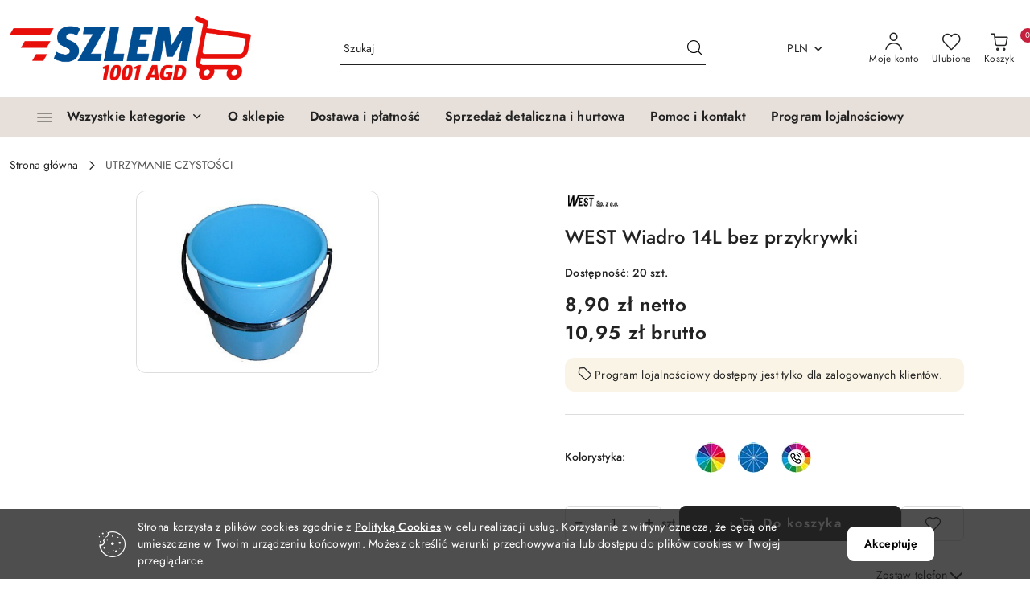

--- FILE ---
content_type: text/html; charset=utf-8
request_url: https://szlem.pl/WEST-Wiadro-14L-bez-przykrywki-p590
body_size: 25478
content:
<!DOCTYPE html>
<html lang="pl" currency="PLN"  class=" ">
	<head>
		<meta http-equiv="Content-Type" content="text/html; charset=UTF-8" />
		<meta name="description" content="WEST Wiadro 14L bez przykrywki Pojemność: 14l ">
		<meta name="keywords" content="Sklep, internetowy, produkty, najniższe ceny, tanio, solidnie, gwarancja, dobra jakość">
					<meta name="generator" content="Sky-Shop">
						<meta name="author" content="szlem.pl - działa na oprogramowaniu sklepów internetowych Sky-Shop.pl">
		<meta name="viewport" content="width=device-width, initial-scale=1.0">
		<meta name="skin_id" content="flex">
		<meta property="og:title" content="szlem &gt; WEST Wiadro 14L bez przykrywki">
		<meta property="og:description" content="WEST Wiadro 14L bez przykrywki Pojemność: 14l ">
					<meta property="og:image" content="https://szlem.pl/images/szlem/1000-2000/WEST-Pokrywa-do-wiadra-10-litrow_%5B1024%5D_568.jpg">
			<meta property="og:image:type" content="image/jpeg">
			<meta property="og:image:width" content="568">
			<meta property="og:image:height" content="426">
			<link rel="image_src" href="https://szlem.pl/images/szlem/1000-2000/WEST-Pokrywa-do-wiadra-10-litrow_%5B1024%5D_568.jpg">
							<link rel="shortcut icon" href="/upload/szlem/favicon.png">
									<link rel="next" href="https://szlem.pl/WEST-Wiadro-14L-bez-przykrywki-p590/pa/2#scr">
							<link rel="canonical" href="https://szlem.pl/WEST-Wiadro-14L-bez-przykrywki-p590">
						<title>szlem &gt; WEST Wiadro 14L bez przykrywki</title>
		<meta name="google-site-verification" content="google-site-verification=DAbag0m4ZfvCxkPMDyULue5ky5tIoDClClk4YQz8AE8">

				



<!-- edrone -->












		<script type="text/javascript">

			function imageLoaded(element, target = "prev") {
				let siblingElement;
				if (target === "prev") {
					siblingElement = element.previousElementSibling;
				} else if (target === "link") {
					siblingElement = element.parentElement.previousElementSibling;
				}
				if (siblingElement && (siblingElement.classList.contains("fa") || siblingElement.classList.contains("icon-refresh"))) {
					siblingElement.style.display = "none";
				}
			}
			</script>

        		<link rel="stylesheet" href="/view/new/scheme/public/_common/scss/libs/bootstrap5.min.css">
		<link rel="stylesheet"  href="/view/new/scheme/public/_common/scss/libs/angular-material.min.css">
		
		<link rel="stylesheet" href="/view/new/userContent/szlem/style.css?v=608">
		
		
		<script src="/view/new/scheme/public/_common/js/libs/promise/promise.min.js"></script>
		<script src="/view/new/scheme/public/_common/js/libs/jquery/jquery.min.js"></script>
		<script src="/view/new/scheme/public/_common/js/libs/angularjs/angularjs.min.js"></script>
	</head>
	<body 		  data-coupon-codes-active="1"
		  data-free-delivery-info-active="0"
		  data-generate-pdf-config="PRODUCT_AND_CART"
		  data-hide-price="0"
		  data-is-user-logged-id="0"
		  data-loyalty-points-active="1"
		  data-cart-simple-info-quantity="0"
		  data-cart-simple-info-price="0,00 zł"
		  data-base="PLN"
		  data-used="PLN|zł"
		  data-rates="'PLN':1,'EUR':4.2271"
		  data-decimal-hide="0"
		  data-decimal=","
		  data-thousand=" "
		   data-js-hash="b7c638ab33"		  		  		  class="		  		  		  		  "
		  		  		  		  		  data-hurt-price-type="netto_brutto"
		  data-hurt-price-text=""
		  		  data-tax="23"
	>
		
		
		


<div id="aria-live" role="alert" aria-live="assertive" class="sr-only">&nbsp;</div>
<main class="skyshop-container" data-ng-app="SkyShopModule">
		
<div class="header_topbar_logo_search_basket_verticalmenu_slider-wrapper header_wrapper" data-ng-controller="CartCtrl" data-ng-init="init({type: 'QUICK_CART', turnOffSales: 0})">
        
<md-sidenav role="dialog" aria-modal="true" ng-cloak md-component-id="mobile-cart" class="md-sidenav-right position-fixed full-width-sidenav" sidenav-swipe>
    <md-content layout-padding="">
        <div class="dropdown dropdown-quick-cart">
            
<div data-ng-if="data.cartSelected || data.hidePrice" id="header_cart" class="header_cart">
    <!--googleoff: all-->

    <div class="header_cart_title d-flex align-items-center justify-content-between hidden-on-desktop">
        <span class="sky-f-body-bold">Koszyk (<span data-ng-bind="data.cartAmount">0</span>)</span>
        <button aria-label="Zamknij podgląd koszyka" class="border-0 bg-transparent d-flex" data-ng-keydown="closeMobileCart($event)" data-ng-click="closeMobileCart($event)"><span class="icon-close_24 icon-24 icon-600"></span></button>
    </div>

    <div data-ng-if="data.cartSelected.items.length" class="products-scroll" data-scrollbar>
        <ul class="products">
            <li aria-labelledby="prod-[{[$index]}]-name"
                    data-nosnippet data-ng-repeat="item in data.cartSelected.items track by item.id"
                data-ng-if="item.type !== 'GRATIS_PRODUCT'"
                class="product-tile justify-content-between d-flex align-items-start">

                <button class="d-flex flex-grow-1 border-0 bg-transparent text-decoration-children" data-ng-click="openProductPage(item.product)" data-ng-disabled="isApiPending">
                    <img class="product-image"
                         data-ng-srcset="[{[item.product.photo.url]}] 75w"
                         sizes="(max-width: 1200px) 75px, 100px"
                         data-ng-src="[{[item.product.photo.url]}]"
                         alt="[{[item.product.name]}]"
                         aria-hidden="true"/>
                    <div>
                        <h3 id="prod-[{[$index]}]-name"
                            class="product-name sky-f-small-regular text-start child-decoration">
                            <span aria-label="Produkt [{[$index+1]}]:"></span>
                            <span data-ng-bind="item.product.name"></span>
                        </h3>
                        <p class="product-total text-start">
                            <span class="sr-only">Ilość:</span>
                            <span data-ng-bind="item.quantity"></span>
                            <span aria-hidden="true">x</span>
                            <span class="sr-only">Cena jednostkowa:</span>
                            <span class="sky-f-small-bold text-lowercase" data-ng-bind-html="item.unitPriceSummary | priceFormat:'netto_brutto'"></span>
                        </p>
                    </div>
                </button>
                <div>
                    <button aria-label="Usuń produkt z koszyka: [{[item.product.name]}]"
                            type="button"
                            class="d-flex border-0 bg-transparent p-0 m-2"
                            is-disabled="isApiPending"
                            remove-list-item
                            parent-selector-to-remove="'li'"
                            collapse-animation="true"
                            click="deleteCartItem(item.id)">
                        <span class="icon-close_circle_24 icon-18 cursor-pointer">
                        <span class="path1"></span>
                        <span class="path2"></span>
                    </span>
                    </button>

                </div>
            </li>
        </ul>
    </div>
    <div data-ng-if="!data.cartSelected.items.length"
         class="cart-empty d-flex justify-content-center align-items-center">
        <span class="sky-f-body-medium">Koszyk jest pusty</span>
    </div>
    
<section data-ng-if="cartFinalDiscountByFreeDelivery() || (data.cartFreeDelivery && data.cartFreeDelivery.status !== data.cartFreeDeliveryStatuses.NOT_AVAILABLE)" class="free_shipment sky-statement-green sky-rounded-4 sky-mb-1">
  <div data-ng-if="!cartFinalDiscountByFreeDelivery()  && data.cartFreeDelivery && data.cartFreeDelivery.missingAmount > 0">
    <p class="d-flex justify-content-center align-items-center mb-0 color-inherit">
      <span class="icon-truck icon-24 me-2"></span>
      <span class="core_addAriaLivePolite sky-f-caption-regular">
            Do bezpłatnej dostawy brakuje
        <span class="sky-f-caption-medium text-lowercase" data-ng-bind-html="data.cartFreeDelivery | priceFormat: 'brutto'">-,--</span>
        </span>
    </p>
  </div>
  <div data-ng-if="cartFinalDiscountByFreeDelivery() || data.cartFreeDelivery.missingAmount <= 0">
    <div class="cart-upper strong special free-delivery d-flex justify-content-center align-items-center">
      <span class="icon-truck icon-24 me-2 sky-text-green-dark"></span>
      <span class="core_addAriaLivePolite sky-f-caption-medium sky-text-green-dark text-uppercase">Darmowa dostawa!</span>
    </div>
  </div>
</section>    <div role="region" aria-labelledby="order_summary">
        <h3 id="order_summary" class="sr-only">Podsumowanie zamówienia</h3>
        <p class="d-flex justify-content-between color-inherit mb-0">
                <span class="sky-f-body-bold sky-letter-spacing-1per">Suma                     <span class="text-lowercase">Netto</span>
                                    </span>
            <span data-ng-if="!data.hidePrice" class="price-color sky-f-body-bold sky-letter-spacing-1per"
                  data-ng-bind-html="data.cartSelected.priceSummary | priceFormat:'netto_brutto':true">0,00 zł</span>
            <span data-ng-if="data.hidePrice" class="sky-f-body-bold"></span>
        </p>
                <p class="d-flex justify-content-between mt-1 color-inherit">
            <span class="sky-f-body-bold">Suma <span class="text-lowercase sky-letter-spacing-1per">Brutto</span></span>
            <span data-ng-if="!data.hidePrice" class="value sky-f-body-bold price-color sky-letter-spacing-1per"
                  data-ng-bind-html="data.cartSelected.priceSummary | priceFormat:'brutto':true">0,00 zł</span>
            <span data-ng-if="data.hidePrice" class="sky-f-body-bold"></span>
        </p>
                <p class="quick-cart-products-actions__summary-discount-info mb-0" data-ng-if="data.cartSelected.priceSummary.final.gross != data.cartSelected.priceSummary.base.gross">
            <small>Cena uwzględnia rabaty</small>
        </p>
    </div>
    <div class="execute-order-container">
        <button type="button"
                data-ng-click="executeOrder($event)"
                data-ng-keydown="executeOrder($event)"
                class="btn btn-primary sky-f-body-bold d-block w-100">
            Realizuj zamówienie
        </button>
    </div>


    <!--googleon: all-->
</div>        </div>
    </md-content>
</md-sidenav>        <header class="header header_topbar_logo_search_basket_verticalmenu_slider " data-sticky="no">
        

<section class="cookies hidden bottom">
  <div class="container-xxl">
    <div class="container-wrapper">
      <div class="row">
        <div class="col-xl-10 offset-xl-1 d-flex align-items-center flex-sm-row flex-column">
          <span class="icon-cookies icon-32 d-md-block d-none"></span>
          <p class="sky-f-small-regular">Strona korzysta z plików cookies zgodnie z <a href="http://customizedrwd.mysky-shop.pl/news/n/134/Polityka-cookies">Polityką Cookies</a> w celu realizacji usług. Korzystanie z witryny oznacza, że będą one umieszczane w Twoim urządzeniu końcowym. Możesz określić warunki przechowywania lub dostępu do plików cookies w Twojej przeglądarce.</p>
          <button type="button" class="btn btn-primary btn-small core_acceptCookies">Akceptuję</button>
        </div>
      </div>
    </div>
  </div>
</section>

<div class="header_searchbar_panel d-flex align-items-top">
  <div class="container-xxl">
    <div class="container container-wrapper d-flex justify-content-center">
      
<form id="header_panel_searchbar" class="header_searchbar" method="GET" action="/category/#top">

    <div class="sky-input-group-material input-group">
        <input aria-label="Wyszukaj produkt"
               class="form-control sky-f-small-regular p-1 pb-0 pt-0 pe-4 core_quickSearchAjax"
               cy-data="headerSearch"
               type="search"
               name="q"
               value=""
               placeholder="Szukaj"
               autocomplete="off"
               product-per-page="5"
                       />
                <button type="submit" value="Szukaj" aria-label="Szukaj i przejdź do wyników wyszukiwania" class="p-1 pb-0 pt-0">
            <span class="icon-search_big icon-20"></span>
        </button>
    </div>
        <div aria-live="assertive" class="aria-live-quick-search sr-only"></div>
    <div class="core_quickSearchAjaxHints hidden">
        <div class="search d-flex align-items-center flex-column">
            <div class="search-loading text-center">
                <span class="icon-refresh spinner icon-30 sky-text-black-primary"></span>
            </div>
            <div         class="search-information text-center hidden">
                <span class="information sky-f-small-regular"></span>
            </div>
            <table class="search-results w-100">
                <tr class="search-result-pattern hidden" data-id="{{:id:}}">
                    <td class="w-100" role="group">
                        <a href="#{{:url:}}" class="link d-flex">
                            <div class="search-img">
                                <img src="/view/new/img/transparent.png" data-src="{{:image:}}_60.jpg" alt=""/>
                            </div>
                            <div class="search-info">
                                <div class="search-name">
                                    <span class="sr-only">Produkt {{:position:}}:</span>
                                    <span class="sky-f-small-regular">{{:name:}}</span>
                                    <span class="sr-only">.</span>
                                </div>
                                <div class="search-price">
                                  <span  class="sky-f-small-bold {{:is_discount:}}">
                                      <span class="sr-only">Cena przed promocją:</span>
                                      <span class="core_priceFormat" data-price="{{:price:}}"></span>
                                      <span class="sr-only">.</span>
                                  </span>
                                    <span class="price sky-f-small-bold sky-text-red">
                                        <span class="sr-only">{{:aria_price:}}</span>
                                        <span class="core_priceFormat " data-price="{{:price_discount:}}"></span>
                                        <span class="sr-only">.</span>
                                    </span>
                                </div>
                            </div>
                        </a>
                    </td>
                </tr>
            </table>
            <div class="search-count hidden">
                 <button aria-label="Przejdź do wszystkich wyników wyszukiwania" type="submit" class="sky-f-small-regular border-0 bg-transparent text-decoration-children">
                     <span class="child-decoration">
                         Pokaż wszystkie:<span class="ms-1 sky-f-small-medium count"></span>
                     </span>
                 </button>
            </div>
        </div>
    </div>
    </form>      <button aria-label="Zamknij wyszukiwarkę" id="toggleHeaderSearchbarPanel" type="button" class="close-searchbar ms-2 bg-transparent border-0">
        <span class="icon-close_28 icon-28"></span>
      </button>
    </div>
  </div>
</div>
<div class="container-xxl header_with_searchbar">
  <div class="container container-wrapper">
    <div class="header-components d-flex justify-content-between align-items-center">
      <div class="logo-wrapper d-flex hidden-on-desktop">
        <div class="d-flex align-items-center w-100">
          
<div class="hidden-on-desktop d-flex align-items-center mb-3 mt-3">
    <button aria-label="Otwórz menu główne" type="button" id="mobile-open-flex-menu" class="icon-hamburger_menu icon-23 sky-cursor-pointer border-0 bg-transparent p-0 icon-black"></button>

    <div id="mobile-flex-menu" class="flex_menu">
        <div class="flex_menu_title d-flex align-items-center justify-content-between hidden-on-desktop">
            <button aria-label="Powrót do poprzedniego poziomu menu" class="flex_back_button icon-arrow_left_32 icon-600 bg-transparent border-0 p-0 icon-black" ></button>
            <span class="sky-f-body-bold title">
                <span class="ms-3 me-3 logo">
                    
<!--PARAMETERS:
    COMPONENT_CLASS
    SRC
    ALT
    DEFAULT_ALT
-->

<a href="/" class=" header_mobile_menu_logo d-flex align-items-center">
    <img data-src-old-browser=""  src="/upload/szlem/logos//out_Logo_sklep.png" alt=" szlem.pl " />
</a>                </span>

            </span>
            <button id="mobile-flex-menu-close" type="button" aria-label="Zamknij menu główne" class="icon-close_24 icon-24 icon-600 mx-3 bg-transparent border-0 p-0 icon-black"></button>
        </div>
        <div class="categories-scroll scroll-content">
            <ul class="main-categories categories-level-1">
                                <li>
                    <a role="button" data-title="Wszystkie kategorie" aria-haspopup="true"  tabindex="0">
                        <span>Wszystkie kategorie</span>
                        <span class="icon-arrow_right_16 icon-16 icon-600"></span>
                    </a>
                    <ul>
                                                                                    <li>
                                    <a tabindex="0" data-title="AKCESORIA KUCHENNE" >
                                        <span>AKCESORIA KUCHENNE</span>
                                                                                <span class="icon-arrow_right_16 icon-16 icon-600"></span>
                                                                            </a>
                                                                        
<ul>
            <li>
            <a data-title="AKCESORIA KUCHENNE"  href="/AKCESORIA-KUCHENNE-c105" >
                <span>AKCESORIA KUCHENNE</span>
                                    <span class="icon-arrow_right_16 icon-16 icon-600"></span>
                            </a>
                            <ul>
                                            <li>
                            <a data-title="AKCESORIA DO PIECZENIA"  href="/AKCESORIA-DO-PIECZENIA-c72" >
                                <span>AKCESORIA DO PIECZENIA</span>
                            </a>
                        </li>
                                            <li>
                            <a data-title="OPAKOWANIA"  href="/OPAKOWANIA-c176" >
                                <span>OPAKOWANIA</span>
                            </a>
                        </li>
                                            <li>
                            <a data-title="POJEMNIKI DO PRZECHOWYWANIA"  href="/POJEMNIKI-DO-PRZECHOWYWANIA-c73" >
                                <span>POJEMNIKI DO PRZECHOWYWANIA</span>
                            </a>
                        </li>
                                            <li>
                            <a data-title="PRZYBORY KUCHENNE"  href="/PRZYBORY-KUCHENNE-c57" >
                                <span>PRZYBORY KUCHENNE</span>
                            </a>
                        </li>
                                            <li>
                            <a data-title="PRZYBORY KUCHENNE DREWNIANE"  href="/PRZYBORY-KUCHENNE-DREWNIANE-c58" >
                                <span>PRZYBORY KUCHENNE DREWNIANE</span>
                            </a>
                        </li>
                                            <li>
                            <a data-title="TEKSTYLIA KUCHENNE"  href="/TEKSTYLIA-KUCHENNE-c288" >
                                <span>TEKSTYLIA KUCHENNE</span>
                            </a>
                        </li>
                                    </ul>
                    </li>
    </ul>                                                                    </li>
                                                            <li>
                                    <a tabindex="0" data-title="UTRZYMANIE CZYSTOŚCI" >
                                        <span>UTRZYMANIE CZYSTOŚCI</span>
                                                                                <span class="icon-arrow_right_16 icon-16 icon-600"></span>
                                                                            </a>
                                                                        
<ul>
            <li>
            <a data-title="UTRZYMANIE CZYSTOŚCI"  href="/UTRZYMANIE-CZYSTOSCI-c106" >
                <span>UTRZYMANIE CZYSTOŚCI</span>
                                    <span class="icon-arrow_right_16 icon-16 icon-600"></span>
                            </a>
                            <ul>
                                            <li>
                            <a data-title="ARTYKUŁY DO SPRZĄTANIA"  href="/ARTYKULY-DO-SPRZATANIA-c110" >
                                <span>ARTYKUŁY DO SPRZĄTANIA</span>
                            </a>
                        </li>
                                            <li>
                            <a data-title="ARTYKUŁY SZCZOTKARSKIE"  href="/ARTYKULY-SZCZOTKARSKIE-c108" >
                                <span>ARTYKUŁY SZCZOTKARSKIE</span>
                            </a>
                        </li>
                                            <li>
                            <a data-title="CHEMIA GOSPODARCZA"  href="/CHEMIA-GOSPODARCZA-c163" >
                                <span>CHEMIA GOSPODARCZA</span>
                            </a>
                        </li>
                                            <li>
                            <a data-title="KOSZE NA ŚMIECI"  href="/KOSZE-NA-SMIECI-c107" >
                                <span>KOSZE NA ŚMIECI</span>
                            </a>
                        </li>
                                            <li>
                            <a data-title="WORKI DO ODKURZACZY I AKCESORIA"  href="/WORKI-DO-ODKURZACZY-I-AKCESORIA-c109" >
                                <span>WORKI DO ODKURZACZY I AKCESORIA</span>
                            </a>
                        </li>
                                            <li>
                            <a data-title="WORKI NA ŚMIECI"  href="/WORKI-NA-SMIECI-c214" >
                                <span>WORKI NA ŚMIECI</span>
                            </a>
                        </li>
                                    </ul>
                    </li>
    </ul>                                                                    </li>
                                                            <li>
                                    <a tabindex="0" data-title="AKCESORIA ŁAZIENKOWE" >
                                        <span>AKCESORIA ŁAZIENKOWE</span>
                                                                                <span class="icon-arrow_right_16 icon-16 icon-600"></span>
                                                                            </a>
                                                                        
<ul>
            <li>
            <a data-title="AKCESORIA ŁAZIENKOWE"  href="/AKCESORIA-LAZIENKOWE-c126" >
                <span>AKCESORIA ŁAZIENKOWE</span>
                                    <span class="icon-arrow_right_16 icon-16 icon-600"></span>
                            </a>
                            <ul>
                                            <li>
                            <a data-title="AKCESORIA DO PRANIA I PRASOWANIA"  href="/AKCESORIA-DO-PRANIA-I-PRASOWANIA-c199" >
                                <span>AKCESORIA DO PRANIA I PRASOWANIA</span>
                            </a>
                        </li>
                                            <li>
                            <a data-title="CHUSTECZKI I PAPIER DO HIGIENY"  href="/CHUSTECZKI-I-PAPIER-DO-HIGIENY-c304" >
                                <span>CHUSTECZKI I PAPIER DO HIGIENY</span>
                            </a>
                        </li>
                                            <li>
                            <a data-title="GĄBKI KĄPIELOWE"  href="/GABKI-KAPIELOWE-c144" >
                                <span>GĄBKI KĄPIELOWE</span>
                            </a>
                        </li>
                                            <li>
                            <a data-title="KLAMERKI I SPINACZE"  href="/KLAMERKI-I-SPINACZE-c127" >
                                <span>KLAMERKI I SPINACZE</span>
                            </a>
                        </li>
                                            <li>
                            <a data-title="KOSZYKI"  href="/KOSZYKI-c146" >
                                <span>KOSZYKI</span>
                            </a>
                        </li>
                                            <li>
                            <a data-title="KORKI I ZATYCZKI DO ZLEWU I UMYWALKI"  href="/KORKI-I-ZATYCZKI-DO-ZLEWU-I-UMYWALKI-c268" >
                                <span>KORKI I ZATYCZKI DO ZLEWU I UMYWALKI</span>
                            </a>
                        </li>
                                            <li>
                            <a data-title="MISKI"  href="/MISKI-c128" >
                                <span>MISKI</span>
                            </a>
                        </li>
                                            <li>
                            <a data-title="MYDELNICZKI, PODSTAWKI POD MYDŁO, ETUI NA SZCZOTECZKI"  href="/MYDELNICZKI-PODSTAWKI-POD-MYDLO-ETUI-NA-SZCZOTECZKI-c138" >
                                <span>MYDELNICZKI, PODSTAWKI POD MYDŁO, ETUI NA SZCZOTECZKI</span>
                            </a>
                        </li>
                                            <li>
                            <a data-title="POJEMNIKI NA PROSZEK"  href="/POJEMNIKI-NA-PROSZEK-c145" >
                                <span>POJEMNIKI NA PROSZEK</span>
                            </a>
                        </li>
                                            <li>
                            <a data-title="SZCZOTKI DO RĄK, PLECÓW, WANIEN I PUMEKSY"  href="/SZCZOTKI-DO-RAK-PLECOW-WANIEN-I-PUMEKSY-c140" >
                                <span>SZCZOTKI DO RĄK, PLECÓW, WANIEN I PUMEKSY</span>
                            </a>
                        </li>
                                            <li>
                            <a data-title="SZCZOTKI WC I PRZETYKACZE"  href="/SZCZOTKI-WC-I-PRZETYKACZE-c141" >
                                <span>SZCZOTKI WC I PRZETYKACZE</span>
                            </a>
                        </li>
                                            <li>
                            <a data-title="UCHWYTY NA PAPIER, NOCNIKI, DESKI, NAKŁADKI"  href="/UCHWYTY-NA-PAPIER-NOCNIKI-DESKI-NAKLADKI-c143" >
                                <span>UCHWYTY NA PAPIER, NOCNIKI, DESKI, NAKŁADKI</span>
                            </a>
                        </li>
                                    </ul>
                    </li>
    </ul>                                                                    </li>
                                                            <li>
                                    <a tabindex="0" data-title="DOM I OGRÓD" >
                                        <span>DOM I OGRÓD</span>
                                                                                <span class="icon-arrow_right_16 icon-16 icon-600"></span>
                                                                            </a>
                                                                        
<ul>
            <li>
            <a data-title="DOM I OGRÓD"  href="/DOM-I-OGROD-c130" >
                <span>DOM I OGRÓD</span>
                                    <span class="icon-arrow_right_16 icon-16 icon-600"></span>
                            </a>
                            <ul>
                                            <li>
                            <a data-title="1001 DROBIAZGÓW"  href="/1001-DROBIAZGOW-c174" >
                                <span>1001 DROBIAZGÓW</span>
                            </a>
                        </li>
                                            <li>
                            <a data-title="TERMOMETRY"  href="/TERMOMETRY-c131" >
                                <span>TERMOMETRY</span>
                            </a>
                        </li>
                                            <li>
                            <a data-title="SZNURKI I LINKI"  href="/SZNURKI-I-LINKI-c132" >
                                <span>SZNURKI I LINKI</span>
                            </a>
                        </li>
                                            <li>
                            <a data-title="SZKŁO I CERAMIKA"  href="/SZKLO-I-CERAMIKA-c168" >
                                <span>SZKŁO I CERAMIKA</span>
                            </a>
                        </li>
                                            <li>
                            <a data-title="ŚWIECZKI I AKCESORIA IMPREZOWE"  href="/SWIECZKI-I-AKCESORIA-IMPREZOWE-c195" >
                                <span>ŚWIECZKI I AKCESORIA IMPREZOWE</span>
                            </a>
                        </li>
                                            <li>
                            <a data-title="PODSTAWOWE ARTYKUŁY ELETRYCZNE"  href="/PODSTAWOWE-ARTYKULY-ELETRYCZNE-c202" >
                                <span>PODSTAWOWE ARTYKUŁY ELETRYCZNE</span>
                            </a>
                        </li>
                                            <li>
                            <a data-title="KLEJE, EPOKSYDY, SILIKONY I INNE"  href="/KLEJE-EPOKSYDY-SILIKONY-I-INNE-c190" >
                                <span>KLEJE, EPOKSYDY, SILIKONY I INNE</span>
                            </a>
                        </li>
                                            <li>
                            <a data-title="TORBY NA ZAKUPY, SIATKI"  href="/TORBY-NA-ZAKUPY-SIATKI-c306" >
                                <span>TORBY NA ZAKUPY, SIATKI</span>
                            </a>
                        </li>
                                            <li>
                            <a data-title="ODSTRASZACZE OWADÓW I ZWIERZĄT"  href="/ODSTRASZACZE-OWADOW-I-ZWIERZAT-c167" >
                                <span>ODSTRASZACZE OWADÓW I ZWIERZĄT</span>
                            </a>
                        </li>
                                    </ul>
                    </li>
    </ul>                                                                    </li>
                                                            <li>
                                    <a tabindex="0" data-title="ZNANE MARKI AGD" >
                                        <span>ZNANE MARKI AGD</span>
                                                                                <span class="icon-arrow_right_16 icon-16 icon-600"></span>
                                                                            </a>
                                                                        
<ul>
            <li>
            <a data-title="ZNANE MARKI"  href="/ZNANE-MARKI-c226" >
                <span>ZNANE MARKI</span>
                                    <span class="icon-arrow_right_16 icon-16 icon-600"></span>
                            </a>
                            <ul>
                                            <li>
                            <a data-title="FACKELMANN / ZENKER / NIROSTA"  href="/FACKELMANN-ZENKER-NIROSTA-c227" >
                                <span>FACKELMANN / ZENKER / NIROSTA</span>
                            </a>
                        </li>
                                    </ul>
                    </li>
    </ul>                                                                    </li>
                                                            <li>
                                    <a tabindex="0" data-title="MARKA WŁASNA SZLEMIK" >
                                        <span>MARKA WŁASNA SZLEMIK</span>
                                                                                <span class="icon-arrow_right_16 icon-16 icon-600"></span>
                                                                            </a>
                                                                        
<ul>
            <li>
            <a data-title="MARKA WŁASNA SZLEMIK"  href="/MARKA-WLASNA-SZLEMIK-c208" >
                <span>MARKA WŁASNA SZLEMIK</span>
                                    <span class="icon-arrow_right_16 icon-16 icon-600"></span>
                            </a>
                            <ul>
                                            <li>
                            <a data-title="GĄBKI I ŚCIERKI"  href="/GABKI-I-SCIERKI-c210" >
                                <span>GĄBKI I ŚCIERKI</span>
                            </a>
                        </li>
                                    </ul>
                    </li>
    </ul>                                                                    </li>
                                                                        </ul>
                </li>
                
                                                
                                <li>
                    <a data-title="O sklepie" href="/news/n/231/O-sklepie">
                    <span>O sklepie</span>
                    </a>
                </li>
                
                                                                                
                                <li>
                    <a data-title="Dostawa i płatność" href="/news/n/228/Dostawa-i-platnosc">
                    <span>Dostawa i płatność</span>
                    </a>
                </li>
                
                                                                                
                                <li>
                    <a data-title="Sprzedaż detaliczna i hurtowa" href="/news/n/230/Sprzedaz-detaliczna-i-hurtowa">
                    <span>Sprzedaż detaliczna i hurtowa</span>
                    </a>
                </li>
                
                                                                                
                                <li>
                    <a data-title="Pomoc i kontakt" href="/news/n/232/Pomoc-i-kontakt">
                    <span>Pomoc i kontakt</span>
                    </a>
                </li>
                
                                                                                
                                <li>
                    <a data-title="Program lojalnościowy" href="/news/n/265/Program-lojalnosciowy">
                    <span>Program lojalnościowy</span>
                    </a>
                </li>
                
                                                            </ul>
        </div>

    </div>
</div>
          <div class="ms-3 me-3 flex-grow-1">
            
<!--PARAMETERS:
    COMPONENT_CLASS
    SRC
    ALT
    DEFAULT_ALT
-->

<a href="/" class="d-flex align-items-center">
    <img data-src-old-browser=""  src="/upload/szlem/logos//out_Logo_sklep.png" alt=" szlem.pl " />
</a>          </div>
        </div>

        
<!-- PARAMETERS:
     SEARCH_ICON_HIDDEN_ON_DESKTOP
     ICON_LABELS_HIDDEN_ON_DESKTOP

     HIDE_SEARCH
     HIDE_ACCOUNT
     HIDE_CART
     HIDE_MENU_ON_DESKTOP
     CART_SUFFIX_ID

 -->

<nav class=" hidden-on-desktop header_user_menu sky-navbar navbar navbar-expand-lg sky-mt-2-5 sky-mb-2-5 col justify-content-end">
    <ul class="navbar-nav d-flex flex-flow-nowrap align-items-center">
            <li class="nav-item
                hidden-on-desktop">
            <button aria-label="Otwórz wyszukiwarkę" id="toggleHeaderSearchbarPanel" type="button" class="nav-link d-flex flex-column align-items-center bg-transparent border-0">
                <span class="icon-search_big icon-24"></span>
                <span aria-hidden="true" class="sky-f-caption-regular text-nowrap hidden-on-mobile">Szukaj</span>            </button>
        </li>
    
    
                <li class="
                nav-item position-relative">
            <button type="button" aria-label="Liczba ulubionych produktów: 0" class="core_openStore nav-link d-flex flex-column align-items-center bg-transparent border-0">
                <span class="icon-favourite_outline icon-24"></span>
                <span class="sky-f-caption-regular hidden-on-mobile ">Ulubione</span>
                            </button>
        </li>
                                            <li class="
                                        nav-item quick-cart dropdown" >
                    <button
                            id="header-cart-button-mobile"
                            aria-label="Liczba produktów w koszyku: [{[data.cartAmount]}]"
                            aria-haspopup="true"
                            aria-expanded="false"
                            aria-controls="header-cart-menu-mobile"
                            class="nav-link cart-item dropdown-toggle d-flex flex-column align-items-center position-relative bg-transparent border-0"
                            type="button"
                            data-bs-toggle="dropdown"
                            data-ng-keydown="openMobileCart($event)"
                            data-ng-click="openMobileCart($event)" data-ng-mouseenter="loadMobileCart()">
                                    <span class="icon-shipping_bag icon-24"></span>
                                    <span class="sky-f-caption-regular text-nowrap hidden-on-mobile ">Koszyk</span>
                                    <span class="translate-middle sky-badge badge-cart-amount">
                                        <span data-ng-bind="data.cartAmount" class="sky-f-number-in-circle">0</span>
                                    </span>
                    </button>
                    <ul id="header-cart-menu-mobile"  class="dropdown-menu dropdown-quick-cart ">
                                                    <li ng-cloak data-ng-if="data.initCartAmount">
                                
<div data-ng-if="data.cartSelected || data.hidePrice" id="header_cart" class="header_cart">
    <!--googleoff: all-->

    <div class="header_cart_title d-flex align-items-center justify-content-between hidden-on-desktop">
        <span class="sky-f-body-bold">Koszyk (<span data-ng-bind="data.cartAmount">0</span>)</span>
        <button aria-label="Zamknij podgląd koszyka" class="border-0 bg-transparent d-flex" data-ng-keydown="closeMobileCart($event)" data-ng-click="closeMobileCart($event)"><span class="icon-close_24 icon-24 icon-600"></span></button>
    </div>

    <div data-ng-if="data.cartSelected.items.length" class="products-scroll" data-scrollbar>
        <ul class="products">
            <li aria-labelledby="prod-[{[$index]}]-name"
                    data-nosnippet data-ng-repeat="item in data.cartSelected.items track by item.id"
                data-ng-if="item.type !== 'GRATIS_PRODUCT'"
                class="product-tile justify-content-between d-flex align-items-start">

                <button class="d-flex flex-grow-1 border-0 bg-transparent text-decoration-children" data-ng-click="openProductPage(item.product)" data-ng-disabled="isApiPending">
                    <img class="product-image"
                         data-ng-srcset="[{[item.product.photo.url]}] 75w"
                         sizes="(max-width: 1200px) 75px, 100px"
                         data-ng-src="[{[item.product.photo.url]}]"
                         alt="[{[item.product.name]}]"
                         aria-hidden="true"/>
                    <div>
                        <h3 id="prod-[{[$index]}]-name"
                            class="product-name sky-f-small-regular text-start child-decoration">
                            <span aria-label="Produkt [{[$index+1]}]:"></span>
                            <span data-ng-bind="item.product.name"></span>
                        </h3>
                        <p class="product-total text-start">
                            <span class="sr-only">Ilość:</span>
                            <span data-ng-bind="item.quantity"></span>
                            <span aria-hidden="true">x</span>
                            <span class="sr-only">Cena jednostkowa:</span>
                            <span class="sky-f-small-bold text-lowercase" data-ng-bind-html="item.unitPriceSummary | priceFormat:'netto_brutto'"></span>
                        </p>
                    </div>
                </button>
                <div>
                    <button aria-label="Usuń produkt z koszyka: [{[item.product.name]}]"
                            type="button"
                            class="d-flex border-0 bg-transparent p-0 m-2"
                            is-disabled="isApiPending"
                            remove-list-item
                            parent-selector-to-remove="'li'"
                            collapse-animation="true"
                            click="deleteCartItem(item.id)">
                        <span class="icon-close_circle_24 icon-18 cursor-pointer">
                        <span class="path1"></span>
                        <span class="path2"></span>
                    </span>
                    </button>

                </div>
            </li>
        </ul>
    </div>
    <div data-ng-if="!data.cartSelected.items.length"
         class="cart-empty d-flex justify-content-center align-items-center">
        <span class="sky-f-body-medium">Koszyk jest pusty</span>
    </div>
    
<section data-ng-if="cartFinalDiscountByFreeDelivery() || (data.cartFreeDelivery && data.cartFreeDelivery.status !== data.cartFreeDeliveryStatuses.NOT_AVAILABLE)" class="free_shipment sky-statement-green sky-rounded-4 sky-mb-1">
  <div data-ng-if="!cartFinalDiscountByFreeDelivery()  && data.cartFreeDelivery && data.cartFreeDelivery.missingAmount > 0">
    <p class="d-flex justify-content-center align-items-center mb-0 color-inherit">
      <span class="icon-truck icon-24 me-2"></span>
      <span class="core_addAriaLivePolite sky-f-caption-regular">
            Do bezpłatnej dostawy brakuje
        <span class="sky-f-caption-medium text-lowercase" data-ng-bind-html="data.cartFreeDelivery | priceFormat: 'brutto'">-,--</span>
        </span>
    </p>
  </div>
  <div data-ng-if="cartFinalDiscountByFreeDelivery() || data.cartFreeDelivery.missingAmount <= 0">
    <div class="cart-upper strong special free-delivery d-flex justify-content-center align-items-center">
      <span class="icon-truck icon-24 me-2 sky-text-green-dark"></span>
      <span class="core_addAriaLivePolite sky-f-caption-medium sky-text-green-dark text-uppercase">Darmowa dostawa!</span>
    </div>
  </div>
</section>    <div role="region" aria-labelledby="order_summary">
        <h3 id="order_summary" class="sr-only">Podsumowanie zamówienia</h3>
        <p class="d-flex justify-content-between color-inherit mb-0">
                <span class="sky-f-body-bold sky-letter-spacing-1per">Suma                     <span class="text-lowercase">Netto</span>
                                    </span>
            <span data-ng-if="!data.hidePrice" class="price-color sky-f-body-bold sky-letter-spacing-1per"
                  data-ng-bind-html="data.cartSelected.priceSummary | priceFormat:'netto_brutto':true">0,00 zł</span>
            <span data-ng-if="data.hidePrice" class="sky-f-body-bold"></span>
        </p>
                <p class="d-flex justify-content-between mt-1 color-inherit">
            <span class="sky-f-body-bold">Suma <span class="text-lowercase sky-letter-spacing-1per">Brutto</span></span>
            <span data-ng-if="!data.hidePrice" class="value sky-f-body-bold price-color sky-letter-spacing-1per"
                  data-ng-bind-html="data.cartSelected.priceSummary | priceFormat:'brutto':true">0,00 zł</span>
            <span data-ng-if="data.hidePrice" class="sky-f-body-bold"></span>
        </p>
                <p class="quick-cart-products-actions__summary-discount-info mb-0" data-ng-if="data.cartSelected.priceSummary.final.gross != data.cartSelected.priceSummary.base.gross">
            <small>Cena uwzględnia rabaty</small>
        </p>
    </div>
    <div class="execute-order-container">
        <button type="button"
                data-ng-click="executeOrder($event)"
                data-ng-keydown="executeOrder($event)"
                class="btn btn-primary sky-f-body-bold d-block w-100">
            Realizuj zamówienie
        </button>
    </div>


    <!--googleon: all-->
</div>                            </li>
                                            </ul>
                </li>
                        </ul>
</nav>      </div>

      <div class="options-wrapper d-flex justify-content-between w-100 align-items-center">
        <div class="col logo-wrapper d-flex align-items-center hidden-on-mobile sky-me-2-5 sky-mt-2-5 sky-mb-2-5">
          
<!--PARAMETERS:
    COMPONENT_CLASS
    SRC
    ALT
    DEFAULT_ALT
-->

<a href="/" class="d-flex align-items-center">
    <img data-src-old-browser=""  src="/upload/szlem/logos//out_Logo_sklep.png" alt=" szlem.pl " />
</a>        </div>
        
<form id="header_main_searchbar" class="header_searchbar" method="GET" action="/category/#top">

    <div class="sky-input-group-material input-group">
        <input aria-label="Wyszukaj produkt"
               class="form-control sky-f-small-regular p-1 pb-0 pt-0 pe-4 core_quickSearchAjax"
               cy-data="headerSearch"
               type="search"
               name="q"
               value=""
               placeholder="Szukaj"
               autocomplete="off"
               product-per-page="5"
                       />
                <button type="submit" value="Szukaj" aria-label="Szukaj i przejdź do wyników wyszukiwania" class="p-1 pb-0 pt-0">
            <span class="icon-search_big icon-20"></span>
        </button>
    </div>
        <div aria-live="assertive" class="aria-live-quick-search sr-only"></div>
    <div class="core_quickSearchAjaxHints hidden">
        <div class="search d-flex align-items-center flex-column">
            <div class="search-loading text-center">
                <span class="icon-refresh spinner icon-30 sky-text-black-primary"></span>
            </div>
            <div         class="search-information text-center hidden">
                <span class="information sky-f-small-regular"></span>
            </div>
            <table class="search-results w-100">
                <tr class="search-result-pattern hidden" data-id="{{:id:}}">
                    <td class="w-100" role="group">
                        <a href="#{{:url:}}" class="link d-flex">
                            <div class="search-img">
                                <img src="/view/new/img/transparent.png" data-src="{{:image:}}_60.jpg" alt=""/>
                            </div>
                            <div class="search-info">
                                <div class="search-name">
                                    <span class="sr-only">Produkt {{:position:}}:</span>
                                    <span class="sky-f-small-regular">{{:name:}}</span>
                                    <span class="sr-only">.</span>
                                </div>
                                <div class="search-price">
                                  <span  class="sky-f-small-bold {{:is_discount:}}">
                                      <span class="sr-only">Cena przed promocją:</span>
                                      <span class="core_priceFormat" data-price="{{:price:}}"></span>
                                      <span class="sr-only">.</span>
                                  </span>
                                    <span class="price sky-f-small-bold sky-text-red">
                                        <span class="sr-only">{{:aria_price:}}</span>
                                        <span class="core_priceFormat " data-price="{{:price_discount:}}"></span>
                                        <span class="sr-only">.</span>
                                    </span>
                                </div>
                            </div>
                        </a>
                    </td>
                </tr>
            </table>
            <div class="search-count hidden">
                 <button aria-label="Przejdź do wszystkich wyników wyszukiwania" type="submit" class="sky-f-small-regular border-0 bg-transparent text-decoration-children">
                     <span class="child-decoration">
                         Pokaż wszystkie:<span class="ms-1 sky-f-small-medium count"></span>
                     </span>
                 </button>
            </div>
        </div>
    </div>
    </form>        <div class="col d-flex justify-content-end w-100">
          
<nav class="header_switchers sky-navbar navbar navbar-expand-lg sky-mt-2-5 sky-mb-2-5 col justify-content-end">

        <ul class="navbar-nav d-flex flex-flow-nowrap">
                                                    <li class="nav-item dropdown dropdown-currencies">
                <button type="button" class="nav-link sky-f-small-regular dropdown-toggle text-uppercase d-flex align-items-center bg-transparent border-0" data-bs-toggle="dropdown">
                    <span data-select-currency-name>PLN</span>
                    <span class="ms-1 icon-arrow_down_16 icon-16 icon-600"></span>
                </button>
                <ul class="dropdown-menu">
                                            <li>
                            <a class="dropdown-item d-flex justify-content-between active" data-select-currency-active href="#" data-select-currency="PLN|zł">
                                <div class="d-inline">
                                    <span class="currencies-name">PLN</span>
                                    <span>zł</span>
                                </div>                            
                            </a>
                        </li>
                                            <li>
                            <a class="dropdown-item d-flex justify-content-between " data-select-currency-active href="#" data-select-currency="EUR|€">
                                <div class="d-inline">
                                    <span class="currencies-name">EUR</span>
                                    <span>€</span>
                                </div>                            
                            </a>
                        </li>
                                    </ul>
            </li>
                </ul>
    </nav>

          
<!-- PARAMETERS:
     SEARCH_ICON_HIDDEN_ON_DESKTOP
     ICON_LABELS_HIDDEN_ON_DESKTOP

     HIDE_SEARCH
     HIDE_ACCOUNT
     HIDE_CART
     HIDE_MENU_ON_DESKTOP
     CART_SUFFIX_ID

 -->

<nav class="header_user_menu sky-navbar navbar navbar-expand-lg sky-mt-2-5 sky-mb-2-5 col justify-content-end">
    <ul class="navbar-nav d-flex flex-flow-nowrap align-items-center">
            <li class="nav-item
         hidden-on-mobile         hidden-on-desktop">
            <button aria-label="Otwórz wyszukiwarkę" id="toggleHeaderSearchbarPanel" type="button" class="nav-link d-flex flex-column align-items-center bg-transparent border-0">
                <span class="icon-search_big icon-24"></span>
                <span aria-hidden="true" class="sky-f-caption-regular text-nowrap hidden-on-mobile">Szukaj</span>            </button>
        </li>
    
            <li class="nav-item dropdown">
            <button
                    id="header-user-account-button"
                    aria-label="Moje konto"
                    aria-haspopup="true"
                    aria-expanded="false"
                    aria-controls="header-user-account-menu"
                    class="nav-link account-item dropdown-toggle d-flex flex-column align-items-center bg-transparent border-0"
                    type="button"
                    data-bs-toggle="dropdown">
                <span class="icon-user icon-24"></span>
                <span class="sky-f-caption-regular text-nowrap ">Moje konto</span>
                <span class="hidden-on-desktop icon-arrow_down_16 icon-16 icon-600"></span>
            </button>
            <ul id="header-user-account-menu" class="dropdown-menu">
                                    <li>
                        <a aria-label="Zaloguj się" class="dropdown-item d-flex" href="/login/">
                            <span class="sky-f-caption-regular">Zaloguj się</span>
                        </a>
                    </li>
                    <li>
                        <a aria-label="Zarejestruj się" class="dropdown-item d-flex" href="/register/">
                            <span class="sky-f-caption-regular">Zarejestruj się</span>
                        </a>
                    </li>
                                    <li>
                        <a aria-label="Dodaj zgłoszenie" class="dropdown-item d-flex" href="/ticket/add/" rel="nofollow">
                            <span class="sky-f-caption-regular">Dodaj zgłoszenie</span>
                        </a>
                    </li>

                
                            </ul>
        </li>
    
                <li class="
         hidden-on-mobile         nav-item position-relative">
            <button type="button" aria-label="Liczba ulubionych produktów: 0" class="core_openStore nav-link d-flex flex-column align-items-center bg-transparent border-0">
                <span class="icon-favourite_outline icon-24"></span>
                <span class="sky-f-caption-regular hidden-on-mobile ">Ulubione</span>
                            </button>
        </li>
                                            <li class="
                     hidden-on-mobile                     nav-item quick-cart dropdown" cy-data="headerCart">
                    <button
                            id="header-cart-button-desktop"
                            aria-label="Liczba produktów w koszyku: [{[data.cartAmount]}]"
                            aria-haspopup="true"
                            aria-expanded="false"
                            aria-controls="header-cart-menu-desktop"
                            class="nav-link cart-item dropdown-toggle d-flex flex-column align-items-center position-relative bg-transparent border-0"
                            type="button"
                            data-bs-toggle="dropdown"
                            data-ng-keydown="openMobileCart($event)"
                            data-ng-click="openMobileCart($event)" data-ng-mouseenter="loadMobileCart()">
                                    <span class="icon-shipping_bag icon-24"></span>
                                    <span class="sky-f-caption-regular text-nowrap hidden-on-mobile ">Koszyk</span>
                                    <span class="translate-middle sky-badge badge-cart-amount">
                                        <span data-ng-bind="data.cartAmount" class="sky-f-number-in-circle">0</span>
                                    </span>
                    </button>
                    <ul id="header-cart-menu-desktop"  class="dropdown-menu dropdown-quick-cart ">
                                                    <li ng-cloak data-ng-if="data.initCartAmount">
                                
<div data-ng-if="data.cartSelected || data.hidePrice" id="header_cart" class="header_cart">
    <!--googleoff: all-->

    <div class="header_cart_title d-flex align-items-center justify-content-between hidden-on-desktop">
        <span class="sky-f-body-bold">Koszyk (<span data-ng-bind="data.cartAmount">0</span>)</span>
        <button aria-label="Zamknij podgląd koszyka" class="border-0 bg-transparent d-flex" data-ng-keydown="closeMobileCart($event)" data-ng-click="closeMobileCart($event)"><span class="icon-close_24 icon-24 icon-600"></span></button>
    </div>

    <div data-ng-if="data.cartSelected.items.length" class="products-scroll" data-scrollbar>
        <ul class="products">
            <li aria-labelledby="prod-[{[$index]}]-name"
                    data-nosnippet data-ng-repeat="item in data.cartSelected.items track by item.id"
                data-ng-if="item.type !== 'GRATIS_PRODUCT'"
                class="product-tile justify-content-between d-flex align-items-start">

                <button class="d-flex flex-grow-1 border-0 bg-transparent text-decoration-children" data-ng-click="openProductPage(item.product)" data-ng-disabled="isApiPending">
                    <img class="product-image"
                         data-ng-srcset="[{[item.product.photo.url]}] 75w"
                         sizes="(max-width: 1200px) 75px, 100px"
                         data-ng-src="[{[item.product.photo.url]}]"
                         alt="[{[item.product.name]}]"
                         aria-hidden="true"/>
                    <div>
                        <h3 id="prod-[{[$index]}]-name"
                            class="product-name sky-f-small-regular text-start child-decoration">
                            <span aria-label="Produkt [{[$index+1]}]:"></span>
                            <span data-ng-bind="item.product.name"></span>
                        </h3>
                        <p class="product-total text-start">
                            <span class="sr-only">Ilość:</span>
                            <span data-ng-bind="item.quantity"></span>
                            <span aria-hidden="true">x</span>
                            <span class="sr-only">Cena jednostkowa:</span>
                            <span class="sky-f-small-bold text-lowercase" data-ng-bind-html="item.unitPriceSummary | priceFormat:'netto_brutto'"></span>
                        </p>
                    </div>
                </button>
                <div>
                    <button aria-label="Usuń produkt z koszyka: [{[item.product.name]}]"
                            type="button"
                            class="d-flex border-0 bg-transparent p-0 m-2"
                            is-disabled="isApiPending"
                            remove-list-item
                            parent-selector-to-remove="'li'"
                            collapse-animation="true"
                            click="deleteCartItem(item.id)">
                        <span class="icon-close_circle_24 icon-18 cursor-pointer">
                        <span class="path1"></span>
                        <span class="path2"></span>
                    </span>
                    </button>

                </div>
            </li>
        </ul>
    </div>
    <div data-ng-if="!data.cartSelected.items.length"
         class="cart-empty d-flex justify-content-center align-items-center">
        <span class="sky-f-body-medium">Koszyk jest pusty</span>
    </div>
    
<section data-ng-if="cartFinalDiscountByFreeDelivery() || (data.cartFreeDelivery && data.cartFreeDelivery.status !== data.cartFreeDeliveryStatuses.NOT_AVAILABLE)" class="free_shipment sky-statement-green sky-rounded-4 sky-mb-1">
  <div data-ng-if="!cartFinalDiscountByFreeDelivery()  && data.cartFreeDelivery && data.cartFreeDelivery.missingAmount > 0">
    <p class="d-flex justify-content-center align-items-center mb-0 color-inherit">
      <span class="icon-truck icon-24 me-2"></span>
      <span class="core_addAriaLivePolite sky-f-caption-regular">
            Do bezpłatnej dostawy brakuje
        <span class="sky-f-caption-medium text-lowercase" data-ng-bind-html="data.cartFreeDelivery | priceFormat: 'brutto'">-,--</span>
        </span>
    </p>
  </div>
  <div data-ng-if="cartFinalDiscountByFreeDelivery() || data.cartFreeDelivery.missingAmount <= 0">
    <div class="cart-upper strong special free-delivery d-flex justify-content-center align-items-center">
      <span class="icon-truck icon-24 me-2 sky-text-green-dark"></span>
      <span class="core_addAriaLivePolite sky-f-caption-medium sky-text-green-dark text-uppercase">Darmowa dostawa!</span>
    </div>
  </div>
</section>    <div role="region" aria-labelledby="order_summary">
        <h3 id="order_summary" class="sr-only">Podsumowanie zamówienia</h3>
        <p class="d-flex justify-content-between color-inherit mb-0">
                <span class="sky-f-body-bold sky-letter-spacing-1per">Suma                     <span class="text-lowercase">Netto</span>
                                    </span>
            <span data-ng-if="!data.hidePrice" class="price-color sky-f-body-bold sky-letter-spacing-1per"
                  data-ng-bind-html="data.cartSelected.priceSummary | priceFormat:'netto_brutto':true">0,00 zł</span>
            <span data-ng-if="data.hidePrice" class="sky-f-body-bold"></span>
        </p>
                <p class="d-flex justify-content-between mt-1 color-inherit">
            <span class="sky-f-body-bold">Suma <span class="text-lowercase sky-letter-spacing-1per">Brutto</span></span>
            <span data-ng-if="!data.hidePrice" class="value sky-f-body-bold price-color sky-letter-spacing-1per"
                  data-ng-bind-html="data.cartSelected.priceSummary | priceFormat:'brutto':true">0,00 zł</span>
            <span data-ng-if="data.hidePrice" class="sky-f-body-bold"></span>
        </p>
                <p class="quick-cart-products-actions__summary-discount-info mb-0" data-ng-if="data.cartSelected.priceSummary.final.gross != data.cartSelected.priceSummary.base.gross">
            <small>Cena uwzględnia rabaty</small>
        </p>
    </div>
    <div class="execute-order-container">
        <button type="button"
                data-ng-click="executeOrder($event)"
                data-ng-keydown="executeOrder($event)"
                class="btn btn-primary sky-f-body-bold d-block w-100">
            Realizuj zamówienie
        </button>
    </div>


    <!--googleon: all-->
</div>                            </li>
                                            </ul>
                </li>
                        </ul>
</nav>        </div>
      </div>
    </div>
  </div>
</div>
<nav class="hidden-on-mobile">
  
<!--PARAMETERS
    VERTICAL_MENU
    IS_STICKY
    BORDER_BOTTOM
-->
<nav id="header_main_menu" class="header_main_menu sky-navbar navbar navbar-expand-lg flex-grow-1 hidden-on-mobile d-flex justify-content-center " >

    <div class="container-xxl">
            <div class="container container-wrapper">
                <div class="header_main_menu_wrapper d-flex align-items-stretch justify-content-left">
                    <ul aria-label="Menu główne" id="header_main_menu_list" class="navbar-nav d-flex flex-flow-nowrap">

                                                <li class="nav-item nav-item-with-vertical-menu  dropdown click">
                            <a aria-label="Wszystkie kategorie" class="nestedDropdown nav-link nav-link-border dropdown-toggle d-flex align-items-center text-break sky-cursor-pointer" data-bs-toggle="dropdown" href="javascript:void(0);">
                                <span class="icon-hamburger_menu ms-3 icon-23 text-decoration-none"></span>
                                <span class="sky-f-body-bold ms-3 me-1">Wszystkie kategorie</span>
                                <span class="icon-arrow_down_16 icon-16 icon-600 text-decoration-none"></span>
                            </a>
                            <ul class="dropdown-menu dropdown-vertical-menu position-absolute">
                                
<div class="header_vertical_menu_col_menu all-categories-menu-col">
    <div class="vertical-menu sky-border sky-component-bg-white">
                <ul class="sky-navbar navbar-nav">
                                    <li class="nav-item dropdown">
            <a class="nav-link link-unstyle dropdown-toggle d-flex justify-content-between align-items-center sky-f-body-regular sky-cursor-pointer"
                           data-bs-toggle="dropdown"
                        href="javascript:void(0);">
            <div class="d-flex justify-content-between align-items-center">
                <span class="title d-block">AKCESORIA KUCHENNE</span>
                                <span class="icon-arrow_right_16 icon-16 icon-600"></span>
                            </div>
            </a>
                        
<ul class="dropdown-menu position-absolute">
    <div class="dropdown-menu-scroll">
        <div class="container">
            <div class="row row-cols-3">
                                <div class="col align-self-start mb-4">
                    <a class="text-decoration-children" href="/AKCESORIA-KUCHENNE-c105">
                        <div class="sky-f-small-bold ms-1 mb-2"><span class="child-decoration">AKCESORIA KUCHENNE</span></div>
                    </a>
                                        <div>
                                                <li>
                            <a class="text-decoration-children" href="/AKCESORIA-DO-PIECZENIA-c72">
                                <div class="d-flex mb-2">
                                    <span class="icon-arrow_right_16 icon-16 icon-600 me-1 text-decoration-none"></span>
                                    <span class="sky-f-small-regular text-break child-decoration">AKCESORIA DO PIECZENIA</span>
                                </div>
                            </a>
                        </li>
                                                <li>
                            <a class="text-decoration-children" href="/OPAKOWANIA-c176">
                                <div class="d-flex mb-2">
                                    <span class="icon-arrow_right_16 icon-16 icon-600 me-1 text-decoration-none"></span>
                                    <span class="sky-f-small-regular text-break child-decoration">OPAKOWANIA</span>
                                </div>
                            </a>
                        </li>
                                                <li>
                            <a class="text-decoration-children" href="/POJEMNIKI-DO-PRZECHOWYWANIA-c73">
                                <div class="d-flex mb-2">
                                    <span class="icon-arrow_right_16 icon-16 icon-600 me-1 text-decoration-none"></span>
                                    <span class="sky-f-small-regular text-break child-decoration">POJEMNIKI DO PRZECHOWYWANIA</span>
                                </div>
                            </a>
                        </li>
                                                <li>
                            <a class="text-decoration-children" href="/PRZYBORY-KUCHENNE-c57">
                                <div class="d-flex mb-2">
                                    <span class="icon-arrow_right_16 icon-16 icon-600 me-1 text-decoration-none"></span>
                                    <span class="sky-f-small-regular text-break child-decoration">PRZYBORY KUCHENNE</span>
                                </div>
                            </a>
                        </li>
                                                <li>
                            <a class="text-decoration-children" href="/PRZYBORY-KUCHENNE-DREWNIANE-c58">
                                <div class="d-flex mb-2">
                                    <span class="icon-arrow_right_16 icon-16 icon-600 me-1 text-decoration-none"></span>
                                    <span class="sky-f-small-regular text-break child-decoration">PRZYBORY KUCHENNE DREWNIANE</span>
                                </div>
                            </a>
                        </li>
                                                <li>
                            <a class="text-decoration-children" href="/TEKSTYLIA-KUCHENNE-c288">
                                <div class="d-flex mb-2">
                                    <span class="icon-arrow_right_16 icon-16 icon-600 me-1 text-decoration-none"></span>
                                    <span class="sky-f-small-regular text-break child-decoration">TEKSTYLIA KUCHENNE</span>
                                </div>
                            </a>
                        </li>
                                            </div>
                                    </div>
                            </div>
        </div>
    </div>
</ul>                        </li>
                        <li class="nav-item dropdown">
            <a class="nav-link link-unstyle dropdown-toggle d-flex justify-content-between align-items-center sky-f-body-regular sky-cursor-pointer"
                           data-bs-toggle="dropdown"
                        href="javascript:void(0);">
            <div class="d-flex justify-content-between align-items-center">
                <span class="title d-block">UTRZYMANIE CZYSTOŚCI</span>
                                <span class="icon-arrow_right_16 icon-16 icon-600"></span>
                            </div>
            </a>
                        
<ul class="dropdown-menu position-absolute">
    <div class="dropdown-menu-scroll">
        <div class="container">
            <div class="row row-cols-3">
                                <div class="col align-self-start mb-4">
                    <a class="text-decoration-children" href="/UTRZYMANIE-CZYSTOSCI-c106">
                        <div class="sky-f-small-bold ms-1 mb-2"><span class="child-decoration">UTRZYMANIE CZYSTOŚCI</span></div>
                    </a>
                                        <div>
                                                <li>
                            <a class="text-decoration-children" href="/ARTYKULY-DO-SPRZATANIA-c110">
                                <div class="d-flex mb-2">
                                    <span class="icon-arrow_right_16 icon-16 icon-600 me-1 text-decoration-none"></span>
                                    <span class="sky-f-small-regular text-break child-decoration">ARTYKUŁY DO SPRZĄTANIA</span>
                                </div>
                            </a>
                        </li>
                                                <li>
                            <a class="text-decoration-children" href="/ARTYKULY-SZCZOTKARSKIE-c108">
                                <div class="d-flex mb-2">
                                    <span class="icon-arrow_right_16 icon-16 icon-600 me-1 text-decoration-none"></span>
                                    <span class="sky-f-small-regular text-break child-decoration">ARTYKUŁY SZCZOTKARSKIE</span>
                                </div>
                            </a>
                        </li>
                                                <li>
                            <a class="text-decoration-children" href="/CHEMIA-GOSPODARCZA-c163">
                                <div class="d-flex mb-2">
                                    <span class="icon-arrow_right_16 icon-16 icon-600 me-1 text-decoration-none"></span>
                                    <span class="sky-f-small-regular text-break child-decoration">CHEMIA GOSPODARCZA</span>
                                </div>
                            </a>
                        </li>
                                                <li>
                            <a class="text-decoration-children" href="/KOSZE-NA-SMIECI-c107">
                                <div class="d-flex mb-2">
                                    <span class="icon-arrow_right_16 icon-16 icon-600 me-1 text-decoration-none"></span>
                                    <span class="sky-f-small-regular text-break child-decoration">KOSZE NA ŚMIECI</span>
                                </div>
                            </a>
                        </li>
                                                <li>
                            <a class="text-decoration-children" href="/WORKI-DO-ODKURZACZY-I-AKCESORIA-c109">
                                <div class="d-flex mb-2">
                                    <span class="icon-arrow_right_16 icon-16 icon-600 me-1 text-decoration-none"></span>
                                    <span class="sky-f-small-regular text-break child-decoration">WORKI DO ODKURZACZY I AKCESORIA</span>
                                </div>
                            </a>
                        </li>
                                                <li>
                            <a class="text-decoration-children" href="/WORKI-NA-SMIECI-c214">
                                <div class="d-flex mb-2">
                                    <span class="icon-arrow_right_16 icon-16 icon-600 me-1 text-decoration-none"></span>
                                    <span class="sky-f-small-regular text-break child-decoration">WORKI NA ŚMIECI</span>
                                </div>
                            </a>
                        </li>
                                            </div>
                                    </div>
                            </div>
        </div>
    </div>
</ul>                        </li>
                        <li class="nav-item dropdown">
            <a class="nav-link link-unstyle dropdown-toggle d-flex justify-content-between align-items-center sky-f-body-regular sky-cursor-pointer"
                           data-bs-toggle="dropdown"
                        href="javascript:void(0);">
            <div class="d-flex justify-content-between align-items-center">
                <span class="title d-block">AKCESORIA ŁAZIENKOWE</span>
                                <span class="icon-arrow_right_16 icon-16 icon-600"></span>
                            </div>
            </a>
                        
<ul class="dropdown-menu position-absolute">
    <div class="dropdown-menu-scroll">
        <div class="container">
            <div class="row row-cols-3">
                                <div class="col align-self-start mb-4">
                    <a class="text-decoration-children" href="/AKCESORIA-LAZIENKOWE-c126">
                        <div class="sky-f-small-bold ms-1 mb-2"><span class="child-decoration">AKCESORIA ŁAZIENKOWE</span></div>
                    </a>
                                        <div>
                                                <li>
                            <a class="text-decoration-children" href="/AKCESORIA-DO-PRANIA-I-PRASOWANIA-c199">
                                <div class="d-flex mb-2">
                                    <span class="icon-arrow_right_16 icon-16 icon-600 me-1 text-decoration-none"></span>
                                    <span class="sky-f-small-regular text-break child-decoration">AKCESORIA DO PRANIA I PRASOWANIA</span>
                                </div>
                            </a>
                        </li>
                                                <li>
                            <a class="text-decoration-children" href="/CHUSTECZKI-I-PAPIER-DO-HIGIENY-c304">
                                <div class="d-flex mb-2">
                                    <span class="icon-arrow_right_16 icon-16 icon-600 me-1 text-decoration-none"></span>
                                    <span class="sky-f-small-regular text-break child-decoration">CHUSTECZKI I PAPIER DO HIGIENY</span>
                                </div>
                            </a>
                        </li>
                                                <li>
                            <a class="text-decoration-children" href="/GABKI-KAPIELOWE-c144">
                                <div class="d-flex mb-2">
                                    <span class="icon-arrow_right_16 icon-16 icon-600 me-1 text-decoration-none"></span>
                                    <span class="sky-f-small-regular text-break child-decoration">GĄBKI KĄPIELOWE</span>
                                </div>
                            </a>
                        </li>
                                                <li>
                            <a class="text-decoration-children" href="/KLAMERKI-I-SPINACZE-c127">
                                <div class="d-flex mb-2">
                                    <span class="icon-arrow_right_16 icon-16 icon-600 me-1 text-decoration-none"></span>
                                    <span class="sky-f-small-regular text-break child-decoration">KLAMERKI I SPINACZE</span>
                                </div>
                            </a>
                        </li>
                                                <li>
                            <a class="text-decoration-children" href="/KOSZYKI-c146">
                                <div class="d-flex mb-2">
                                    <span class="icon-arrow_right_16 icon-16 icon-600 me-1 text-decoration-none"></span>
                                    <span class="sky-f-small-regular text-break child-decoration">KOSZYKI</span>
                                </div>
                            </a>
                        </li>
                                                <li>
                            <a class="text-decoration-children" href="/KORKI-I-ZATYCZKI-DO-ZLEWU-I-UMYWALKI-c268">
                                <div class="d-flex mb-2">
                                    <span class="icon-arrow_right_16 icon-16 icon-600 me-1 text-decoration-none"></span>
                                    <span class="sky-f-small-regular text-break child-decoration">KORKI I ZATYCZKI DO ZLEWU I UMYWALKI</span>
                                </div>
                            </a>
                        </li>
                                                <li>
                            <a class="text-decoration-children" href="/MISKI-c128">
                                <div class="d-flex mb-2">
                                    <span class="icon-arrow_right_16 icon-16 icon-600 me-1 text-decoration-none"></span>
                                    <span class="sky-f-small-regular text-break child-decoration">MISKI</span>
                                </div>
                            </a>
                        </li>
                                                <li>
                            <a class="text-decoration-children" href="/MYDELNICZKI-PODSTAWKI-POD-MYDLO-ETUI-NA-SZCZOTECZKI-c138">
                                <div class="d-flex mb-2">
                                    <span class="icon-arrow_right_16 icon-16 icon-600 me-1 text-decoration-none"></span>
                                    <span class="sky-f-small-regular text-break child-decoration">MYDELNICZKI, PODSTAWKI POD MYDŁO, ETUI NA SZCZOTECZKI</span>
                                </div>
                            </a>
                        </li>
                                                <li>
                            <a class="text-decoration-children" href="/POJEMNIKI-NA-PROSZEK-c145">
                                <div class="d-flex mb-2">
                                    <span class="icon-arrow_right_16 icon-16 icon-600 me-1 text-decoration-none"></span>
                                    <span class="sky-f-small-regular text-break child-decoration">POJEMNIKI NA PROSZEK</span>
                                </div>
                            </a>
                        </li>
                                                <li>
                            <a class="text-decoration-children" href="/SZCZOTKI-DO-RAK-PLECOW-WANIEN-I-PUMEKSY-c140">
                                <div class="d-flex mb-2">
                                    <span class="icon-arrow_right_16 icon-16 icon-600 me-1 text-decoration-none"></span>
                                    <span class="sky-f-small-regular text-break child-decoration">SZCZOTKI DO RĄK, PLECÓW, WANIEN I PUMEKSY</span>
                                </div>
                            </a>
                        </li>
                                                <li>
                            <a class="text-decoration-children" href="/SZCZOTKI-WC-I-PRZETYKACZE-c141">
                                <div class="d-flex mb-2">
                                    <span class="icon-arrow_right_16 icon-16 icon-600 me-1 text-decoration-none"></span>
                                    <span class="sky-f-small-regular text-break child-decoration">SZCZOTKI WC I PRZETYKACZE</span>
                                </div>
                            </a>
                        </li>
                                                <li>
                            <a class="text-decoration-children" href="/UCHWYTY-NA-PAPIER-NOCNIKI-DESKI-NAKLADKI-c143">
                                <div class="d-flex mb-2">
                                    <span class="icon-arrow_right_16 icon-16 icon-600 me-1 text-decoration-none"></span>
                                    <span class="sky-f-small-regular text-break child-decoration">UCHWYTY NA PAPIER, NOCNIKI, DESKI, NAKŁADKI</span>
                                </div>
                            </a>
                        </li>
                                            </div>
                                    </div>
                            </div>
        </div>
    </div>
</ul>                        </li>
                        <li class="nav-item dropdown">
            <a class="nav-link link-unstyle dropdown-toggle d-flex justify-content-between align-items-center sky-f-body-regular sky-cursor-pointer"
                           data-bs-toggle="dropdown"
                        href="javascript:void(0);">
            <div class="d-flex justify-content-between align-items-center">
                <span class="title d-block">DOM I OGRÓD</span>
                                <span class="icon-arrow_right_16 icon-16 icon-600"></span>
                            </div>
            </a>
                        
<ul class="dropdown-menu position-absolute">
    <div class="dropdown-menu-scroll">
        <div class="container">
            <div class="row row-cols-3">
                                <div class="col align-self-start mb-4">
                    <a class="text-decoration-children" href="/DOM-I-OGROD-c130">
                        <div class="sky-f-small-bold ms-1 mb-2"><span class="child-decoration">DOM I OGRÓD</span></div>
                    </a>
                                        <div>
                                                <li>
                            <a class="text-decoration-children" href="/1001-DROBIAZGOW-c174">
                                <div class="d-flex mb-2">
                                    <span class="icon-arrow_right_16 icon-16 icon-600 me-1 text-decoration-none"></span>
                                    <span class="sky-f-small-regular text-break child-decoration">1001 DROBIAZGÓW</span>
                                </div>
                            </a>
                        </li>
                                                <li>
                            <a class="text-decoration-children" href="/TERMOMETRY-c131">
                                <div class="d-flex mb-2">
                                    <span class="icon-arrow_right_16 icon-16 icon-600 me-1 text-decoration-none"></span>
                                    <span class="sky-f-small-regular text-break child-decoration">TERMOMETRY</span>
                                </div>
                            </a>
                        </li>
                                                <li>
                            <a class="text-decoration-children" href="/SZNURKI-I-LINKI-c132">
                                <div class="d-flex mb-2">
                                    <span class="icon-arrow_right_16 icon-16 icon-600 me-1 text-decoration-none"></span>
                                    <span class="sky-f-small-regular text-break child-decoration">SZNURKI I LINKI</span>
                                </div>
                            </a>
                        </li>
                                                <li>
                            <a class="text-decoration-children" href="/SZKLO-I-CERAMIKA-c168">
                                <div class="d-flex mb-2">
                                    <span class="icon-arrow_right_16 icon-16 icon-600 me-1 text-decoration-none"></span>
                                    <span class="sky-f-small-regular text-break child-decoration">SZKŁO I CERAMIKA</span>
                                </div>
                            </a>
                        </li>
                                                <li>
                            <a class="text-decoration-children" href="/SWIECZKI-I-AKCESORIA-IMPREZOWE-c195">
                                <div class="d-flex mb-2">
                                    <span class="icon-arrow_right_16 icon-16 icon-600 me-1 text-decoration-none"></span>
                                    <span class="sky-f-small-regular text-break child-decoration">ŚWIECZKI I AKCESORIA IMPREZOWE</span>
                                </div>
                            </a>
                        </li>
                                                <li>
                            <a class="text-decoration-children" href="/PODSTAWOWE-ARTYKULY-ELETRYCZNE-c202">
                                <div class="d-flex mb-2">
                                    <span class="icon-arrow_right_16 icon-16 icon-600 me-1 text-decoration-none"></span>
                                    <span class="sky-f-small-regular text-break child-decoration">PODSTAWOWE ARTYKUŁY ELETRYCZNE</span>
                                </div>
                            </a>
                        </li>
                                                <li>
                            <a class="text-decoration-children" href="/KLEJE-EPOKSYDY-SILIKONY-I-INNE-c190">
                                <div class="d-flex mb-2">
                                    <span class="icon-arrow_right_16 icon-16 icon-600 me-1 text-decoration-none"></span>
                                    <span class="sky-f-small-regular text-break child-decoration">KLEJE, EPOKSYDY, SILIKONY I INNE</span>
                                </div>
                            </a>
                        </li>
                                                <li>
                            <a class="text-decoration-children" href="/TORBY-NA-ZAKUPY-SIATKI-c306">
                                <div class="d-flex mb-2">
                                    <span class="icon-arrow_right_16 icon-16 icon-600 me-1 text-decoration-none"></span>
                                    <span class="sky-f-small-regular text-break child-decoration">TORBY NA ZAKUPY, SIATKI</span>
                                </div>
                            </a>
                        </li>
                                                <li>
                            <a class="text-decoration-children" href="/ODSTRASZACZE-OWADOW-I-ZWIERZAT-c167">
                                <div class="d-flex mb-2">
                                    <span class="icon-arrow_right_16 icon-16 icon-600 me-1 text-decoration-none"></span>
                                    <span class="sky-f-small-regular text-break child-decoration">ODSTRASZACZE OWADÓW I ZWIERZĄT</span>
                                </div>
                            </a>
                        </li>
                                            </div>
                                    </div>
                            </div>
        </div>
    </div>
</ul>                        </li>
                        <li class="nav-item dropdown">
            <a class="nav-link link-unstyle dropdown-toggle d-flex justify-content-between align-items-center sky-f-body-regular sky-cursor-pointer"
                           data-bs-toggle="dropdown"
                        href="javascript:void(0);">
            <div class="d-flex justify-content-between align-items-center">
                <span class="title d-block">ZNANE MARKI AGD</span>
                                <span class="icon-arrow_right_16 icon-16 icon-600"></span>
                            </div>
            </a>
                        
<ul class="dropdown-menu position-absolute">
    <div class="dropdown-menu-scroll">
        <div class="container">
            <div class="row row-cols-3">
                                <div class="col align-self-start mb-4">
                    <a class="text-decoration-children" href="/ZNANE-MARKI-c226">
                        <div class="sky-f-small-bold ms-1 mb-2"><span class="child-decoration">ZNANE MARKI</span></div>
                    </a>
                                        <div>
                                                <li>
                            <a class="text-decoration-children" href="/FACKELMANN-ZENKER-NIROSTA-c227">
                                <div class="d-flex mb-2">
                                    <span class="icon-arrow_right_16 icon-16 icon-600 me-1 text-decoration-none"></span>
                                    <span class="sky-f-small-regular text-break child-decoration">FACKELMANN / ZENKER / NIROSTA</span>
                                </div>
                            </a>
                        </li>
                                            </div>
                                    </div>
                            </div>
        </div>
    </div>
</ul>                        </li>
                        <li class="nav-item dropdown">
            <a class="nav-link link-unstyle dropdown-toggle d-flex justify-content-between align-items-center sky-f-body-regular sky-cursor-pointer"
                           data-bs-toggle="dropdown"
                        href="javascript:void(0);">
            <div class="d-flex justify-content-between align-items-center">
                <span class="title d-block">MARKA WŁASNA SZLEMIK</span>
                                <span class="icon-arrow_right_16 icon-16 icon-600"></span>
                            </div>
            </a>
                        
<ul class="dropdown-menu position-absolute">
    <div class="dropdown-menu-scroll">
        <div class="container">
            <div class="row row-cols-3">
                                <div class="col align-self-start mb-4">
                    <a class="text-decoration-children" href="/MARKA-WLASNA-SZLEMIK-c208">
                        <div class="sky-f-small-bold ms-1 mb-2"><span class="child-decoration">MARKA WŁASNA SZLEMIK</span></div>
                    </a>
                                        <div>
                                                <li>
                            <a class="text-decoration-children" href="/GABKI-I-SCIERKI-c210">
                                <div class="d-flex mb-2">
                                    <span class="icon-arrow_right_16 icon-16 icon-600 me-1 text-decoration-none"></span>
                                    <span class="sky-f-small-regular text-break child-decoration">GĄBKI I ŚCIERKI</span>
                                </div>
                            </a>
                        </li>
                                            </div>
                                    </div>
                            </div>
        </div>
    </div>
</ul>                        </li>
                                </ul>
    </div>
</div>                            </ul>
                        </li>
                                                                                                
                                                <li class="nav-item nav-item-link click">
                            <a aria-label="O sklepie" class="nav-link nav-link-border d-flex align-items-center text-nowrap" href="/news/n/231/O-sklepie">
                                <span></span>
                                <span class="sky-f-body-bold">
                                O sklepie
                                </span>
                            </a>
                        </li>
                        
                                                                                                                        
                                                <li class="nav-item nav-item-link click">
                            <a aria-label="Dostawa i płatność" class="nav-link nav-link-border d-flex align-items-center text-nowrap" href="/news/n/228/Dostawa-i-platnosc">
                                <span></span>
                                <span class="sky-f-body-bold">
                                Dostawa i płatność
                                </span>
                            </a>
                        </li>
                        
                                                                                                                        
                                                <li class="nav-item nav-item-link click">
                            <a aria-label="Sprzedaż detaliczna i hurtowa" class="nav-link nav-link-border d-flex align-items-center text-nowrap" href="/news/n/230/Sprzedaz-detaliczna-i-hurtowa">
                                <span></span>
                                <span class="sky-f-body-bold">
                                Sprzedaż detaliczna i hurtowa
                                </span>
                            </a>
                        </li>
                        
                                                                                                                        
                                                <li class="nav-item nav-item-link click">
                            <a aria-label="Pomoc i kontakt" class="nav-link nav-link-border d-flex align-items-center text-nowrap" href="/news/n/232/Pomoc-i-kontakt">
                                <span></span>
                                <span class="sky-f-body-bold">
                                Pomoc i kontakt
                                </span>
                            </a>
                        </li>
                        
                                                                                                                        
                                                <li class="nav-item nav-item-link click">
                            <a aria-label="Program lojalnościowy" class="nav-link nav-link-border d-flex align-items-center text-nowrap" href="/news/n/265/Program-lojalnosciowy">
                                <span></span>
                                <span class="sky-f-body-bold">
                                Program lojalnościowy
                                </span>
                            </a>
                        </li>
                        
                                                                                                <li class="nav-item dropdown nav-item-hamburger-menu click">
                            <a role="button" aria-label="Pokaż więcej" class="nestedDropdown nav-hamburger-link nav-link dropdown-toggle d-flex align-items-center text-break sky-cursor-pointer" href="javascript:void(0);" data-bs-toggle="dropdown">
                                <span class="icon-hamburger_menu icon-23"></span>
                            </a>
                            <ul id="header_main_menu_hidden_list" class="dropdown-menu position-absolute">
                            </ul>
                        </li>
                    </ul>
                </div>

            </div>
    </div>


</nav>
</nav>
    </header>
</div>

		
<section class="breadcrumbs hidden-on-mobile breadcrumbs_photo">
    <div class="container-xxl">
        <div class="container container-wrapper ">
        
<ul class="d-flex">
        <li class="d-flex">
        <a class="link-unstyle"  href="/" >
            <span class="d-flex align-items-center">Strona główna</span>
        </a>
        <i class="icon-arrow_right_32"></i>
    </li>
        <li class="d-flex">
        <a class="link-unstyle"  href="/UTRZYMANIE-CZYSTOSCI-c106" >
            <span class="d-flex align-items-center">UTRZYMANIE CZYSTOŚCI</span>
        </a>
        <i class="icon-arrow_right_32"></i>
    </li>
    </ul>        </div>
    </div>
    
<script type="application/ld+json">
  {
    "@context": "http://schema.org",
    "@type": "BreadcrumbList",
    "itemListElement": [
            {
        "@type": "ListItem",
        "position": 1,
        "item": {
          "@id": "/",
          "name": "Strona główna"
        }
      }
                  ,{
        "@type": "ListItem",
        "position": 2,
        "item": {
          "@id": "/UTRZYMANIE-CZYSTOSCI-c106",
          "name": "UTRZYMANIE CZYSTOŚCI"
        }
      }
                ]
  }
</script>

</section>
		
<section class="product_card product-card product_card_full_width sky-mb-4">
    <div class="container-xxl core_loadCard">
        <div class="container container-wrapper ">
            <div class="row">
                <div class="col-md-6">
                    
<!--PARAMETERS : GRID_GALLERY-->

<section class="product-gallery">

    <div class="main-gallery single-image  hidden-on-desktop ">
        <span class="icon-refresh spinner icon-26 sky-text-black-primary"></span>
                
<!--PARAMETERS : PRODUCT_CARD_STATUS_VIEW,
                 DISCOUNT_SHOW-->

<div class="product-status d-inline-flex flex-column
     ">
                    </div>        
        <div class="product-card-gallery-wrapper single-img-carousel d-flex flex-wrap">
                        <figure aria-label="Zdjęcie 1 z 1. Nazwa zdjęcia: WEST Wiadro 14L bez przykrywki." class="product-card-img sky-border-radius-regular" data-start-index="1">
                <img data-zoom-image="/images/szlem/1000-2000/WEST-Pokrywa-do-wiadra-10-litrow_%5B1024%5D_1200.jpg"
                     class="sky-border-radius-regular mousetrap horizontal"
                     srcset="/images/szlem/1000-2000/WEST-Pokrywa-do-wiadra-10-litrow_%5B1024%5D_480.jpg 480w, /images/szlem/1000-2000/WEST-Pokrywa-do-wiadra-10-litrow_%5B1024%5D_780.jpg 780w"
                     sizes="(max-width: 767px) 780px, 480px"
                     alt="WEST Wiadro 14L bez przykrywki" title="WEST Wiadro 14L bez przykrywki"
                     src="/images/szlem/1000-2000/WEST-Pokrywa-do-wiadra-10-litrow_%5B1024%5D_480.jpg"/>
            </figure>
                    </div>
    </div>
    <div class="horizontal-gallery  hidden-on-desktop ">
        <div class="product-card-horizontal-gallery-wrapper horizontal-img-carousel d-flex flex-wrap">
                        <figure aria-label="Zdjęcie 1 z 1. Nazwa zdjęcia: WEST Wiadro 14L bez przykrywki." class="product-card-img horizontal" data-start-index="1" data-id="1024" tabindex="0" >
                <img data-zoom-image="/images/szlem/1000-2000/WEST-Pokrywa-do-wiadra-10-litrow_%5B1024%5D_1200.jpg"
                     class="sky-border-radius-regular horizontal"
                     srcset="/images/szlem/1000-2000/WEST-Pokrywa-do-wiadra-10-litrow_%5B1024%5D_480.jpg 480w, /images/szlem/1000-2000/WEST-Pokrywa-do-wiadra-10-litrow_%5B1024%5D_780.jpg 780w"
                     sizes="(max-width: 767px) 780px, 480px"
                     src="/images/szlem/1000-2000/WEST-Pokrywa-do-wiadra-10-litrow_%5B1024%5D_480.jpg"
                     alt="WEST Wiadro 14L bez przykrywki" title="WEST Wiadro 14L bez przykrywki"/>
            </figure>
                    </div>
    </div>

        <div class="grid-gallery hidden-on-mobile">
        <div class="product-card-gallery-wrapper d-flex flex-wrap justify-content-center">
                        
<!--PARAMETERS : PRODUCT_CARD_STATUS_VIEW,
                 DISCOUNT_SHOW-->

<div class="product-status d-inline-flex flex-column
     ">
                    </div>                                    <figure role="button" aria-label="Zdjęcie 1 z 1. Nazwa zdjęcia: WEST Wiadro 14L bez przykrywki." class="product-card-img " data-start-index="1" tabindex="0">
                <span class="icon-refresh spinner icon-30 sky-text-black-primary"></span>
                <img data-zoom-image="/images/szlem/1000-2000/WEST-Pokrywa-do-wiadra-10-litrow_%5B1024%5D_1200.jpg"
                     class="sky-border-radius-regular horizontal"
                     srcset="/images/szlem/1000-2000/WEST-Pokrywa-do-wiadra-10-litrow_%5B1024%5D_480.jpg 480w, /images/szlem/1000-2000/WEST-Pokrywa-do-wiadra-10-litrow_%5B1024%5D_780.jpg 780w"
                     sizes="(max-width: 767px) 780px, 480px"
                     src="/images/szlem/1000-2000/WEST-Pokrywa-do-wiadra-10-litrow_%5B1024%5D_480.jpg"
                     onLoad="imageLoaded(this,'prev')"
                     alt="WEST Wiadro 14L bez przykrywki" title="WEST Wiadro 14L bez przykrywki"
                />
            </figure>
                    </div>

            </div>
    </section>
                </div>

                <div class="col-md-6">
                    
<section class="product-informations" data-id="590">
    <div class="d-flex justify-content-between mb-3 align-items-center flex-wrap" >
                <div class="product-producer-logo">
                            <p class="mb-0 color-inherit">
                    <a aria-label="Nazwa producenta:: West" href="/West/pr/25" title="West">
                        <img src="/upload/szlem/producers/West-logo.jpg" alt="West">
                    </a>
                </p>
                                    </div>
                <!-- 0 -->
            </div>


        <article aria-labelledby="product-name-information">
        <h1 id="product-name-information" class="product-name sky-f-product-card-name mb-3">WEST Wiadro 14L bez przykrywki</h1>

        <p class="product-symbol sky-f-product-name mb-3 color-inherit hidden" data-parameter-display="0"  data-parameter-default-value="WIADRO 14 L WEST" data-parameter-value="symbol">
        <span>Symbol:
          <span data-display-selector>WIADRO 14 L WEST</span>
        </span>
        </p>

        
                <div class="product-availability mb-3">
                        <p class="mb-0 color-inherit">
                <span class="sky-f-small-medium">
                    Dostępność:
                </span>
                <span class="sky-f-small-medium">
                    <span class="hidden" data-parameter-default-value="" data-parameter-value="availability_amount_text">
                      
                    </span>
                    <span class="" data-parameter-default-value="20" data-parameter-value="availability_amount_number">
                        20                    </span>
                    <span class="" data-parameter-value="availability_unit">
                                              szt.
                                          </span>
                    <img data-parameter-default-value="" data-parameter-value="availability_img" src="" alt=""/>
                </span>
            </p>
                                </div>
                <div class="product-price mb-3">
            <p class="mb-2 product-price-show color-inherit">
            <span class="price-special">
                <span class="sr-only">Cena:</span>
                <span class="core_priceFormat core_cardPriceSpecial" data-price="10.95" data-price-default="10.95" data-tax="23" data-price-type="netto_brutto|show_type">10.95</span>
            </span>

                                                
                                                            </p>

                        <p class="mb-0 product-price-show-brutto color-inherit">
                                <span class="sr-only">Cena:</span>
                <span class="price-special">
                <span class="core_priceFormat core_cardPriceSpecial" data-price="10.95" data-price-default="10.95" data-tax="23" data-price-type="brutto|show_type">10.95</span>
              </span>
                
                                                                            </p>
                                </div>

                    <span class="hidden core_priceFormat core_cardPriceBeforeDiscount" data-price="0" data-price-default="0" data-tax="0" data-price-type="netto_brutto|show_type"></span>
        
        
        
        
        
        
                <div class="product-loyalty-program-logged mb-3 d-flex align-items-center sky-border-radius-regular">
            <i class="icon-special_offer"></i>
            <span class="sky-f-small-regular">Program lojalnościowy dostępny jest tylko dla zalogowanych klientów.</span>
        </div>
        

    </article>

    <form method="GET" action="#" class="product-parameters product-parameters-table core_cardParamsChange core_cardStocksManage" data-stocks='{"590":{"groups":[],"stocks":[]}}'>
    <div>
                
                        <div class="product-parameter-row d-flex align-items-center mb-3">
            <div class="product-parameter-name">
                <span >Kolorystyka: </span> <br>
                            </div>
            <div class="product-parameter-details">
                                                                                                
<ul class="checkbox-field choose-field core_parseOption mb-0" data-key="7-590" data-subproduct-id="590" data-required="true" data-required-error="Konieczne jest wybranie parametru">
        <li class="checkbox-field round-checkbox color big">
        <input id="param-filter-40-590" type="radio" name="option_7-590" value="40"   class="core_changeProductPhoto"  data-image-id="" data-image-label="Mix kolorów - kolory są wybierane losowo" />
        <label for="param-filter-40-590" title="Mix kolorów - kolory są wybierane losowo">
            <div class="pick-color" style="background:url('/images/szlem/OPTIONS/OPT[40]_70.jpg?v=0');"></div>
            <span class="title">Mix kolorów - kolory są wybierane losowo</span>
        </label>
    </li>
        <li class="checkbox-field round-checkbox color big">
        <input id="param-filter-41-590" type="radio" name="option_7-590" value="41"   class="core_changeProductPhoto"  data-image-id="" data-image-label="Jednolity mix kolorów - wszytskie produkty są w jednym, wybranym kolorze" />
        <label for="param-filter-41-590" title="Jednolity mix kolorów - wszytskie produkty są w jednym, wybranym kolorze">
            <div class="pick-color" style="background:url('/images/szlem/OPTIONS/OPT[41]_70.jpg?v=0');"></div>
            <span class="title">Jednolity mix kolorów - wszytskie produkty są w jednym, wybranym kolorze</span>
        </label>
    </li>
        <li class="checkbox-field round-checkbox color big">
        <input id="param-filter-42-590" type="radio" name="option_7-590" value="42"   class="core_changeProductPhoto"  data-image-id="" data-image-label="Aktualna kolorystyka - prośba o kontakt w celu przedstawienia aktualnej kolorystyki" />
        <label for="param-filter-42-590" title="Aktualna kolorystyka - prośba o kontakt w celu przedstawienia aktualnej kolorystyki">
            <div class="pick-color" style="background:url('/images/szlem/OPTIONS/OPT[42]_70.jpg?v=0');"></div>
            <span class="title">Aktualna kolorystyka - prośba o kontakt w celu przedstawienia aktualnej kolorystyki</span>
        </label>
    </li>
    </ul>
                                                            </div>
        </div>

                            </div>
    </form>

    
        <div class="product-add-to-cart d-flex align-items-center justify-content-between mb-3 py-3">

        <div class="counter-field sky-border-radius-medium">
            <button aria-label="Zmniejsz ilość" type="button" class="d-flex align-items-center justify-content-center counter-decrease core_counterValueChange " data-type="decrease" disabled>
                <i class="fa fa-minus"></i>
            </button>
            <label for="product_counter" class="sr-only">Ilość</label>
            <input id="product_counter" class="core_counterValue" data-productAmountStatus="deny" autocomplete="off" data-real-min="1" value="1" data-tick="1" data-boxamount="0" data-boxrestrict="1" data-boxrestrict-whole="false" data-min="1" data-max="20"  />
            <button aria-label="Zwiększ ilość" type="button" class="d-flex align-items-center justify-content-center counter-increase core_counterValueChange" data-type="increase" >
            <i class="fa fa-plus"></i>
            </button>
        </div>
                <span>szt.</span>
                <button aria-label="Dodaj do koszyka" type="button" data-ng-controller="ProductCtrl" data-ng-click="addToCart($event)" ng-disabled="isApiPending || false" class="btn btn-primary d-flex align-items-center justify-content-center align-self-stretch" data-product-id="590" data-redirect="0">
            <i class="icon-shipping_bag"></i>
            Do koszyka
        </button>
                <div class="product-add-to-store align-self-stretch">
                        <button aria-label="Dodaj do ulubionych" type="button" class="sky-border-radius-medium d-flex align-items-center justify-content-center add-to-store core_addToStore" data-product-id="590">
                <i class="icon-favourite_outline"></i>
            </button>
                    </div>
        
    </div>
    
        <div class="phone-number">
        <div class="d-flex align-items-center justify-content-between mb-3 flex-wrap" >
                        <button aria-expanded="false" aria-controls="phone-form" id="toggle-phone" class="bg-transparent border-0 sky-f-small-regular d-flex align-items-center phone-number-send core_sendPhoneAccordion p-0 ms-auto"><span>Zostaw telefon</span> <i class="icon-arrow_down_32"></i></button>        </div>
                <div id="phone-form" class="phone-number-accordion d-flex align-items-center justify-content-between">
            <input aria-label="Wpisz swój numer telefonu" class="form-control align-self-stretch" data-product-id="590" type="text" value="" name="phone_number_box" placeholder="Zostaw numer telefonu. Oddzwonimy!" tabindex="-1"/>
            <button aria-label="Wyślij kontakt" type="button" class="btn btn-primary core_sendPhone" tabindex="-1">Wyślij</button>
        </div>
            </div>
    

    <section role="group" aria-labelledby="delivery-info">
        <h3 id="delivery-info" class="sr-only">Dostępność i dostawa</h3>
        
        
        
                <div class="product-delivery-information ">
                        <div class="d-flex align-items-center mb-2">
                <i class="icon-package"></i>
                <span class="sky-f-small-regular pe-2">Wysyłka w ciągu: </span>
                <span class="sky-f-small-medium">48 godzin</span>
            </div>
                                            </div>
            </section>



        <section role="group" aria-labelledby="product-details" class="product-parameters-info">
        <h3 id="product-details" class="sky-f-body-medium">Więcej  o produkcie</h3>
        <div class="product-parameters-table">

                        
                                                            
            
                        <div class="product-parameter-row d-flex align-items-center mb-3">
                <div class="product-parameter-name pe-2">
                    <span>Waga</span>
                </div>
                <div>
                    <span>0.33 kg</span>
                </div>
            </div>
            
        </div>
    </section>
    
    
        <div class="product-pdf-download">
        <form method="GET" target="_blank" action="#">
            <button type="submit" name="pdf" class="btn-pdf">
                <i class="icon-pdf_file"></i>
                Pobierz produkt do PDF</button>
        </form>
    </div>
    

    <div class="product-additional-parameters-table mt-3">
        <div class="product-parameters-table">
            <div data-parameter-display="0" data-parameter-default-value="" data-parameter-value="barcode"
                 class="product-parameter-row parameter-border-row d-flex align-items-center mb-3 hidden">
                <div class="product-parameter-name" >
                    <span class="sky-f-small-bold">Kod kreskowy:</span>
                </div>
                <div>
                    <span data-display-selector class="sky-f-small-regular"></span>
                </div>
            </div>

            
            <div data-parameter-display="1" data-parameter-default-value="5905676042420" data-parameter-value="ean"
                 class="product-parameter-row parameter-border-row d-flex align-items-center mb-3 ">
                <div class="product-parameter-name" >
                    <span class="sky-f-small-bold">EAN:</span>
                </div>
                <div>
                    <span data-display-selector class="sky-f-small-regular">5905676042420</span>
                </div>
            </div>

            
                    </div>
    </div>

    </section>
                </div>
            </div>
            <div class="row justify-content-center overflow-hidden position-relative">
                <div class="col-sm-11 col-md-11 col-lg-9">
                
<div class="product-tabs-container mt-5" id="product-tabs">
    <ul class="nav product-tabs d-flex justify-content-center mb-5" id="productTab" role="tablist">
        <li class="nav-item" role="presentation">
            <button class="nav-link sky-f-body-medium active" id="product_description_tab" data-bs-toggle="tab" data-bs-target="#product_description" type="button" role="tab" aria-controls="product_description" aria-selected="true">
                Opis
            </button>
        </li>
                                                        
                <li class="nav-item" role="presentation">
            <button class="nav-link sky-f-body-medium" id="product_rate_tab" data-bs-toggle="tab" data-bs-target="#product_rate" type="button" role="tab" aria-controls="product_rate" aria-selected="false">
                Opinie i oceny (0)
            </button>
        </li>
                        <li class="nav-item" role="presentation">
            <button class="nav-link sky-f-body-medium" id="product-question_tab" data-bs-toggle="tab" data-bs-target="#product-question" type="button" role="tab" aria-controls="product-question" aria-selected="false">
                Zadaj pytanie
            </button>
        </li>
            </ul>
    <div class="product-tab-content" id="productTabContent">
        <div class="tab-panel fade active" id="product_description" role="tabpanel" aria-labelledby="product_description">
            <section class="product-description-tab">
                                
<p class="def"><span style="color: #000000; font-family: verdana, geneva; text-align: justify; font-size: small;" class="def">Pojemność: 14l</span></p>

                            </section>
        </div>
        <div class="tab-panel fade" id="product_parameters" role="tabpanel" aria-labelledby="product_parameters">
            <section class="product-parameters-table">
                <span class="sky-f-product-card-name mb-4 d-block">Parametry:</span>
                                <div class="product-parameter-wrapper">
                                                                                                    </div>
                            </section>
        </div>
                                                                <div class="tab-panel fade" id="product_rate" role="tabpanel" aria-labelledby="product_rate">
            <section class="product-opinions">
                                                <span class="text-sm-start text-md-center d-block pt-4">Nie ma jeszcze komentarzy ani ocen dla tego produktu.</span>
                                            </section>
        </div>
                <div class="tab-panel fade" id="product-question" role="tabpanel" aria-labelledby="product-question">
            <section class="product-opinions ">
                <form method="POST" class="add-product-question-form core_formChange" action="#">
                    <span class="sky-f-footer-title mb-4 d-block text-center">Zadaj pytanie</span>
                    <div class="d-flex flex-column add-product-question-form-wrapper">
                        <div class="px-2">
                            <label for="username_2" class="sky-f-small-medium">Podpis <span aria-hidden="true" class="required">*</span></label>
                            <input id="username_2" class="form-control" type="text" value="" name="username" data-valid="required" aria-required="true" />
                        </div>

                        <div class="px-2">
                            <label for="email" class="sky-f-small-medium">E-mail <span aria-hidden="true" class="required">*</span></label>
                            <input id="email"  class="form-control" type="text" value="" name="email" data-valid="required|email" aria-required="true" />
                            <input aria-label="E-mail" class="sr-only" type="text" value="" name="email_confirm" autocomplete="off" tabindex="-1">
                        </div>

                        <div class="px-2">
                            <label for="text_2" class="sky-f-small-medium">Zadaj pytanie <span aria-hidden="true" class="required">*</span></label>
                            <textarea id="text_2"  class="form-control" rows="4" name="text" data-valid="required" aria-required="true"></textarea>
                        </div>
                        <div class="px-2">
                            <button type="button" class="btn btn-primary core_askQuestion" data-product-id="590">Wyślij</button>
                        </div>
                    </div>
                </form>
            </section>
        </div>
    </div>
</div>                </div>
            </div>
        </div>
    </div>

        <img src="/stat_add_visit/?ajax=1&amp;prod_id=590&amp;rand=994907_2" rel="nofollow" alt="" style="position:fixed;">
        
<script type="application/ld+json">
  {
    "@context": "http://schema.org",
    "@type": "Product",
      "description": "",
            "name": "WEST Wiadro 14L bez przykrywki",
                        "category": "UTRZYMANIE CZYSTOŚCI",            "brand": {
          "@type": "Brand",
          "name": "West"
      },
    "image": "/images/szlem/1000-2000/WEST-Pokrywa-do-wiadra-10-litrow_%5B1024%5D_1200.jpg",
    "gtin13": "5905676042420",    "offers": {
      "@type": "Offer",
      "availability": "http://schema.org/InStock",
      "price": "10.95",
      "priceCurrency": "PLN"
    }
        }
</script>
    
</section>		
<section class="products_slider products_slider_col4 sky-mb-4 sky-py-2">
    <div class="container-xxl">
        <div class="container container-wrapper ">
            <div class="row">

                <ul class="nav heading-tabs d-flex justify-content-center heading-container">
                                                <li class="nav-item active ">
                            <h2 class="heading_title sky-h2-medium">
                              Polecamy                                                                                                                                                                                                                                              </h2>
                        </li>
                                                <li class="nav-item  ">
                            <h2 class="heading_title sky-h2-medium">
                                                                                                                                                                                    Produkty podobne                                                                                        </h2>
                        </li>
                                            </ul>

                                <div class="tab carousel products_slider_col4_container " data-tab="1"
                     data-carousel-name="productsSliderCarouselCol4"
                     data-timeout="3000">
                                        
                        
<!-- FILE INCLUDES {product_status, product_actions, product_rate, product_store, product_lowest_price} -->
<!-- PARAMETERS: SHOW_RATE, SHOW_HORIZONTAL, PRICE_ONE_ROW, SHORT_STORE -->

  <figure class="product-tile">
      <div class="sky-border-radius-regular product-img-container ">
          <span class="icon-refresh spinner icon-30 sky-text-black-primary"></span>
              <img srcset="/images/szlem/7000-8000/KOLORADO-Odswiezacz-w-zelu-DEO-FRESH-fresh-green-leaves_%5B7904%5D_320.jpg 320w, /images/szlem/7000-8000/KOLORADO-Odswiezacz-w-zelu-DEO-FRESH-fresh-green-leaves_%5B7904%5D_480.jpg 480w" sizes="(max-width: 1200px) 480px, 320px" src="/images/szlem/7000-8000/KOLORADO-Odswiezacz-w-zelu-DEO-FRESH-fresh-green-leaves_%5B7904%5D_320.jpg" alt="HAL Kolorado Odświeżacz powietrza w żelu Deo Fresh Green Leaves / Zielone liście"
                  class="product-img text-center sky-border-radius-regular   horizontal " onLoad="imageLoaded(this,'prev')" loading="lazy">
                        
          
                  <div cy-data="productActions" class="product-action ">
              
              
<div class="row justify-content-center text-center">

            <div class="col">
            <a class="add-to-cart d-flex justify-content-center align-items-center" href="#" data-ng-controller="ProductCtrl" data-ng-click="addToCart($event)" ng-disabled="isApiPending" data-min="1" data-amount="58" data-product-id="3634" data-redirect="0">
                <i class="icon-basket_01"></i>
                <span class="sky-f-caption-medium text-uppercase ps-2">Do koszyka</span>
            </a>
        </div>
    
</div>          </div>
        
                    
<div class="product-store  short-store">
            <a href="#" aria-label="Ulubione" class="core_addToStore" data-product-id="3634">
        <div class="d-flex align-items-center justify-content-center icon-wrapper">
            <i class="icon-favourite_outline"></i>
        </div>
    </a>
        </div>        
                  <button type="button" class="btn btn-primary sky-f-body-bold d-block product-mobile-cart-btn d-flex align-items-center justify-content-center" data-ng-controller="ProductCtrl" data-ng-click="addToCart($event)" ng-disabled="isApiPending" data-product-id="3634" data-min="1" data-amount="58" data-redirect="0">
              <i class="icon-basket_01"></i>
          </button>
        

        <a class="product-link text-decoration-none" href="/HAL-Kolorado-Odswiezacz-powietrza-w-zelu-Deo-Fresh-Green-Leaves-Zielone-liscie-p3634" title="HAL Kolorado Odświeżacz powietrza w żelu Deo Fresh Green Leaves / Zielone liście" rel="nofollow">&nbsp;</a>
      </div>
      <div class="product-description">

                      <div class="product-name-container">
                <a href="/HAL-Kolorado-Odswiezacz-powietrza-w-zelu-Deo-Fresh-Green-Leaves-Zielone-liscie-p3634" title="HAL Kolorado Odświeżacz powietrza w żelu Deo Fresh Green Leaves / Zielone liście">
                    <span class="product-name sky-f-small-regular">HAL Kolorado Odświeżacz powietrza w żelu Deo Fresh Green Leaves / Zielone liście</span>
                </a>
            </div>
          
          
          <div class="product-price-container netto_brutto_show show_price_one_row">

              <div class="product-price-default">
                  <span class="core_priceFormat sky-f-small-bold
                  "
                  data-price="3.92" data-tax="23" data-price-type="netto_brutto|show_type">
                  3.92
                  </span>

                                                          <span class="product-price-netto_brutto ">
                          <span class="core_priceFormat sky-f-small-bold " data-price="3.92" data-tax="23" data-price-type="brutto|show_type">3.92</span>
                      </span>
                                </div>

              
              

                        </div>
      </div>
  </figure>

                                                                                                                    </div>
                                <div class="tab carousel products_slider_col4_container tab-hidden" data-tab="2"
                     data-carousel-name="productsSliderCarouselCol4"
                     data-timeout="3000">
                                                                                
                        
<!-- FILE INCLUDES {product_status, product_actions, product_rate, product_store, product_lowest_price} -->
<!-- PARAMETERS: SHOW_RATE, SHOW_HORIZONTAL, PRICE_ONE_ROW, SHORT_STORE -->

  <figure class="product-tile">
      <div class="sky-border-radius-regular product-img-container ">
          <span class="icon-refresh spinner icon-30 sky-text-black-primary"></span>
              <img srcset="/images/szlem/9000-10000/STELLA-AZ-sciereczki-na-rolce-40-szt_%5B9201%5D_320.jpg 320w, /images/szlem/9000-10000/STELLA-AZ-sciereczki-na-rolce-40-szt_%5B9201%5D_480.jpg 480w" sizes="(max-width: 1200px) 480px, 320px" src="/images/szlem/9000-10000/STELLA-AZ-sciereczki-na-rolce-40-szt_%5B9201%5D_320.jpg" alt="ANNA ZARADNA Ściereczki na rolce 40 sztuk"
                  class="product-img text-center sky-border-radius-regular   horizontal " onLoad="imageLoaded(this,'prev')" loading="lazy">
                        
          
                  <div cy-data="productActions" class="product-action ">
              
              
<div class="row justify-content-center text-center">

            <div class="col">
            <a class="add-to-cart d-flex justify-content-center align-items-center" href="#" data-ng-controller="ProductCtrl" data-ng-click="addToCart($event)" ng-disabled="isApiPending" data-min="1" data-amount="3" data-product-id="3326" data-redirect="0">
                <i class="icon-basket_01"></i>
                <span class="sky-f-caption-medium text-uppercase ps-2">Do koszyka</span>
            </a>
        </div>
    
</div>          </div>
        
                    
<div class="product-store  short-store">
            <a href="#" aria-label="Ulubione" class="core_addToStore" data-product-id="3326">
        <div class="d-flex align-items-center justify-content-center icon-wrapper">
            <i class="icon-favourite_outline"></i>
        </div>
    </a>
        </div>        
                  <button type="button" class="btn btn-primary sky-f-body-bold d-block product-mobile-cart-btn d-flex align-items-center justify-content-center" data-ng-controller="ProductCtrl" data-ng-click="addToCart($event)" ng-disabled="isApiPending" data-product-id="3326" data-min="1" data-amount="3" data-redirect="0">
              <i class="icon-basket_01"></i>
          </button>
        

        <a class="product-link text-decoration-none" href="/ANNA-ZARADNA-Sciereczki-na-rolce-40-sztuk-p3326" title="ANNA ZARADNA Ściereczki na rolce 40 sztuk" rel="nofollow">&nbsp;</a>
      </div>
      <div class="product-description">

                      <div class="product-name-container">
                <a href="/ANNA-ZARADNA-Sciereczki-na-rolce-40-sztuk-p3326" title="ANNA ZARADNA Ściereczki na rolce 40 sztuk">
                    <span class="product-name sky-f-small-regular">ANNA ZARADNA Ściereczki na rolce 40 sztuk</span>
                </a>
            </div>
          
          
          <div class="product-price-container netto_brutto_show show_price_one_row">

              <div class="product-price-default">
                  <span class="core_priceFormat sky-f-small-bold
                  "
                  data-price="8.89" data-tax="23" data-price-type="netto_brutto|show_type">
                  8.89
                  </span>

                                                          <span class="product-price-netto_brutto ">
                          <span class="core_priceFormat sky-f-small-bold " data-price="8.89" data-tax="23" data-price-type="brutto|show_type">8.89</span>
                      </span>
                                </div>

              
              

                        </div>
      </div>
  </figure>

                                                                                                                                                                                                                                                                                                                                                                                                                                                                                                                                                                                                                                                                                                                                            </div>
                            </div>
        </div>
    </div>
</section>
		
<footer id="footer" class="footer footer_logo_icon_newsletter_social_copyright" ng-non-bindable>
    <div class="container-xxl">
        <div class="container container-wrapper">
            <div class="row footer-row">
                <div class="col-md-6 col-lg-3">

                    <div class="footer-col">
                        <span
                                role="button"
                                aria-expanded="false"
                                aria-controls="footer_column_address_data"
                                class="section-title sky-f-footer-title hidden-on-desktop" tabindex="0">
                            Dane adresowe
                            <span class="icon-arrow_down_32 hidden-on-desktop"></span>
                        </span>
                        <div id="footer_column_address_data" class="footer-col-content">
                        
<a class="footer-logo" href="/" itemscope itemtype="http://schema.org/LocalBusiness">
        <img loading="lazy" data-src-old-browser=""  src="/upload/szlem/logos//out_Logo.png" alt=" szlem.pl " />
    </a>                        
<!--PARAMETERS : $SHOW_TITLE-->

<ul >
        <li>
        <span class="footer-text pre-line">Centrum Hurtowe Gospodarstwa Domowego
Szlem Sp. z o.o.
ul. Przy Forcie 14B
32-085 Modlnica</span>
    </li>
            <li>
                <span><a class="footer-text" href="mailto:agd@szlem.pl">agd@szlem.pl</a></span>
            </li>
            <li>
                <span><a class="footer-text" href="tel:662249924">662249924</a></span>
            </li>
    </ul>
                        <div class="hidden-on-mobile">
                        
<!-- PARAMETERS : $FLEX_CENTER,
                  $COL_MARGIN-->
                        </div>
                    </div>
                    </div>
                </div>

                                                        <div class="col-md-6 col-lg-3">
                        
<div class="footer-col">
    <span id="headline_footer_column_49"
          aria-controls="footer_column_49"
          class="section-title sky-f-footer-title">
        Informacje
        <span class="icon-arrow_down_32 hidden-on-desktop"></span>
    </span>
    <section aria-labelledby="headline_footer_column_49" id="footer_column_49" class="footer-col-content">
        <ul>
                        <li class="sky-f-body-regular">
                                <a class="footer-text" href="/news/n/67/Regulamin">Regulamin</a>
                            </li>
                        <li class="sky-f-body-regular">
                                <a class="footer-text" href="/news/n/134/Polityka-cookies">Polityka cookies</a>
                            </li>
                        <li class="sky-f-body-regular">
                                <a class="footer-text" href="/news/n/264/Polityka-prywatnosci">Polityka prywatności</a>
                            </li>
                        <li class="sky-f-body-regular">
                                <a class="footer-text" href="http://szlem.mysky-shop.pl/news/n/232/Pomoc-i-kontakt" >Zwroty i reklamacje</a>
                            </li>
                    </ul>
    </section>
</div>                    </div>
                                                                            <div class="col-md-6 col-lg-3">
                        
<div class="footer-col">
    <span id="headline_footer_column_52"
          aria-controls="footer_column_52"
          class="section-title sky-f-footer-title">
        Strefa klienta
        <span class="icon-arrow_down_32 hidden-on-desktop"></span>
    </span>
    <section aria-labelledby="headline_footer_column_52" id="footer_column_52" class="footer-col-content">
        <ul>
                        <li class="sky-f-body-regular">
                                <a class="footer-text" href="https://szlem.pl/login/" >Konto klienta</a>
                            </li>
                        <li class="sky-f-body-regular">
                                <a class="footer-text" href="http://szlem.mysky-shop.pl/news/n/228/Formy-platnosci-i-dostawy" >Dostawa i płatność</a>
                            </li>
                        <li class="sky-f-body-regular">
                                <a class="footer-text" href="/contact" >Kontakt</a>
                            </li>
                    </ul>
    </section>
</div>                    </div>
                                                                                                            
                <div class="col-md-6 col-lg-3">

                    <div class="footer-col">
                        <span
                                role="button"
                                aria-expanded="false"
                                aria-controls="footer_column_newsletter"
                                class="section-title sky-f-footer-title"
                        tabindex="0">
                            Newsletter
                            <span class="icon-arrow_down_32 hidden-on-desktop"></span>
                        </span>
                        <div id="footer_column_newsletter" class="footer-col-content">
                            <span class="sky-f-body-regular footer-text">Bądź zawsze na bieżąco z ofertą naszego sklepu, zapisz się do Newslettera teraz!</span>
                            <form class="footer-newsletter-form d-flex" action="#">
                                <input aria-label="Zapisz się do newslettera" class="form-control" size=20 name="email" autocomplete="email" type="email" value="" placeholder="Wpisz swój e-mail" />
                                <button type="submit" aria-label="Zapisz" class="d-flex align-items-center justify-content-center core_addEmailToNewsletter">
                                    <i class="icon-arrow_long_right_36"></i>
                                </button>
                            </form>
                        </div>
                    </div>

                </div>
            </div>
            <div class="hidden-on-desktop ">
                
<!-- PARAMETERS : $FLEX_CENTER,
                  $COL_MARGIN-->
            </div>
        </div>
    </div>
    
<section class="footer_rights">
    <div class="center-block-position d-flex justify-content-center align-items-center flex-wrap">
                <span class="sky-f-small-regular text-center">Sklep internetowy na oprogramowaniu Sky-Shop.pl</span>
        <a href="http://sky-shop.pl" target="_blank">
            <img loading="lazy" src="/admin/view/img/oprogramowanie-sklepu_new.svg" alt="sky-shop.pl">
        </a>
            </div>
</section></footer>
	</main>



    <div class="fixed-elements">

                                            
            
<div id="scrollbar">
    <div id="scrollbar-inner"></div>
</div>
        
            <div id="to-top">
        <i class="fa fa-angle-up"></i>
      </div>
		      <div class="swipe-panel">
        <div class="swipe-panel-content"></div>
        <div class="swipe-panel-close-area"></div>
      </div>
    </div>
    <!--  <script src="/view/new/scheme/public/_common/js/images.js?v=608"></script>  -->
            
    
    <script>
window.S = {"USER":{"name":"","email":""},"LANG":"pl","CURRENCY":{"name":"z\u0142","base":"PLN","rate":1,"decimal":{"separator":",","hide":"0"},"thousand":" ","rates":[{"name":"PLN","rate":1},{"name":"EUR","rate":4.2271}],"used":[{"name":"PLN","symbol":"z\u0142"}]},"UPLOAD_PATH":"upload/szlem","HURT_PRICE":{"type":"netto_brutto","test":""},"TAX":23,"WDT":"0","SHOP":{"country":"PL"}};
window.L = {"YES":"Tak","NO":"Nie","NET":"Netto","GROSS":"Brutto","USER_CITY":"Miasto","USER_STREET2":"Ulica","ASQ_QUESTION":"Zadaj pytanie","INFORMATION":"Informacja","PDF_THIRD_INFO":"Dzi\u0119kujemy za zakupy w naszym sklepie.\u003Cbr /\u003EZapraszamy ponownie.","BACK_SHOPPING":"Kontynuuj zakupy","LOGIN_SERVICE_NO_VALIDATE":"Wyst\u0105pi\u0142 problem z uwierzytelnieniem logowania.","CONTINUE_SHOPPING":"Kontynuuj zakupy","MAKE_ORDER":"Realizuj zam\u00f3wienie","PRODUCT_ADDED":"Produkt zosta\u0142 dodany do koszyka","PRODUCT_ADDED_E_AMOUNT":"Do Twojego koszyka zosta\u0142a dodana wybrana ilo\u015b\u0107 sztuk produktu. Podczas realizacji zam\u00f3wienia b\u0119dzie mo\u017cna j\u0105 zmieni\u0107.\u003Cbr /\u003E\u003Cbr /\u003ESzczeg\u00f3\u0142owa zawarto\u015b\u0107 koszyka znajduje si\u0119 u g\u00f3ry strony pod ikon\u0105 koszyka. ","PRODUCT_ADDED_TO_STORE":"Produkt zosta\u0142 dodany do przechowalni","PRODUCT_REMOVED_FROM_STORE":"Produkt zosta\u0142 usuni\u0119ty z przechowalni","PRODUCT_WAS_NOT_EVALUATED":"Nie uda\u0142o si\u0119 oceni\u0107 produktu","ADD_RATING_MUST_BE_COMPLETED_WITH_SIGNATURE":"Aby m\u00f3c doda\u0107 ocen\u0119 musi by\u0107 uzupe\u0142nione pole z podpisem i wybrana przynajmniej jedna ocena","ADD_RATING_MUST_BE_COMPLETED_WITH_ALL_SIGNATURES":"Aby oceni\u0107 produkt konieczne jest uzupe\u0142nienie pola \u201epodpis\u201d i przyznanie gwiazdek w ka\u017cdej z trzech kategorii.","INPUT_EMAIL":"Wpisz sw\u00f3j e-mail","INPUT_PASSWORD":"Wpisz swoje has\u0142o","EMAIL":"E-mail","ADD_ADDRESS":"Zapisz si\u0119","SIGNATURE":"Podpis","LOGIN2":"Zaloguj si\u0119","SEND":"Wy\u015blij","FILTER":"Filtruj","CHANGE":"Zmie\u0144","APPLY":"Zastosuj","SELECT":"Wybierz","CONTACT":"Kontakt","YOU_ARE_US_ON":"Znajdziesz nas na","NOT_SELECTED":"Nie wybrano","DAYS":"dni","PRICE_FROM":"Cena od","PRICE_TO":"Cena do","PARAMETERS_LIST":"Lista parametr\u00f3w","SELECT_BANK":"Wybierz bank","RATING_HAS_BEEN_ADDED":"Ocena zosta\u0142a dodana","YOU_CAN_PAY_FOR_UP_TO_POINTS":"Zam\u00f3wienie mo\u017cesz op\u0142aci\u0107 za maksymalnie [POINTS] pkt.","REGISTRATION_WAS_SUCCESSFUL":"Rejestracja przebieg\u0142a pomy\u015blnie","LOGIN_ERRORS":"Wyst\u0105pi\u0142y b\u0142\u0119dy przy logowaniu","OPT_REQIRED_INFO":"Konieczne jest wybranie parametr\u00f3w produktu","FIRST_SELECT_CITY":"Najpierw wybierz miasto","PLEASE_TRY_AGAIN":"Spr\u00f3buj ponownie jeszcze raz, je\u017celi problem nadal b\u0119dzie wyst\u0119powa\u0142 skontaktuj si\u0119 z nami i powiadom nas o b\u0142\u0119dzie","NOT_AWARD_NEW_POINTS":"W zam\u00f3wieniu w kt\u00f3rym wykorzystujesz posiadane punkty nie przyznajemy nowych punkt\u00f3w","RESIGN_WITH_NEWSLETTER":"Rezygnacja z newslettera","CONFIRM_REMOVE_NEWSLETTER":"Czy na pewno chcesz zrezygnowa\u0107 z newslettera?","NUMBER_WAS_SENT":"Numer zosta\u0142 wys\u0142any","EMAIL_WAS_SENT":"E-mail zosta\u0142 wys\u0142any","EMAIL_WAS_SAVE":"E-mail zosta\u0142 zapisany","COUPON_ACTIVATE":"Tw\u00f3j kupon zosta\u0142 aktywowany!","AFTER_YOU_PAY_THE_ORDER_WILL_RECEIVE":"Po op\u0142aceniu zam\u00f3wienia otrzymasz \u003Cb\u003E[POINTS]\u003C/b\u003E pkt. do wykorzystania","CONDITIONAL_ACCESS_STORE":"Warunkowy dost\u0119p do sklepu","SHOP_TEMPORARILY_UNAVAILAbLE":"","WRONG_PASSWORD_NOT_SAME":"Podane has\u0142a nie s\u0105 takie same","NO_PRODUCTS_IN_CATEGORY":"Brak produkt\u00f3w do wy\u015bwietlenia","ERROR_REQUIRED_FIELD":"To pole jest wymagane","ERROR_EMAIL_IS_INVALID":"Podany adres e-mail jest nieprawid\u0142owy","ERROR_POSTCODE_IS_INVALID":"Wprowad\u017a kod pocztowy w formacie XX-XXX","ERROR_STREET_ADDRESS_NR_IS_INVALID":"Wprowad\u017a nr domu","ERROR_PHONE_IS_INVALID":"Podany numer telefonu jest nieprawid\u0142owy","ERROR_MIN_CHAR":"Minimalna liczba znak\u00f3w to [CHARS]","ERROR_MAX_CHAR":"Maksymalna liczba znak\u00f3w to [CHARS]","ERROR_SELECT_PAYMENT_METHOD":"Prosz\u0119 wybra\u0107 metod\u0119 p\u0142atno\u015bci","ERROR_SELECT_BANK":"Prosz\u0119 wybra\u0107 bank, z kt\u00f3rego dokonasz p\u0142atno\u015bci","ERROR_SELECT_DELIVERY_METHOD":"Prosz\u0119 wybra\u0107 metod\u0119 dostawy","ERROR_SELECT_DELIVERY_CITY":"Prosz\u0119 wybra\u0107 miasto dostawy","ERROR_SELECT_DELIVERY_STREET":"Prosz\u0119 wybra\u0107 ulic\u0119 dostawy","ERROR_UNEXPECTED_ERROR":"Wyst\u0105pi\u0142 nieoczekiwany b\u0142\u0105d","ERROR_CRITICAL_MESSAGE":"Prosimy od\u015bwie\u017cy\u0107 stron\u0119 lub spr\u00f3bowa\u0107 ponownie za kilka minut.\u003Cbr /\u003E            Je\u015bli problem b\u0119dzie si\u0119 powtarza\u0142, skontaktuj si\u0119 z administratorem sklepu.","ERROR_TAX_NUMBER_IS_INVALID":"Podany numer NIP jest nieprawid\u0142owy","ERROR_TRY_AGAIN":"Spr\u00f3buj ponownie.","FORM_VALIDATION_FAILED_JS":"Brak pola walidacji. Sprawd\u017a czy masz w\u0142\u0105czony Javascript w przegl\u0105darce.","OPTION_REQUIRED_FILL":"Konieczne jest wype\u0142nienie parametru","TEXT_OPTION_MAX_LENGTH":"Ilo\u015b\u0107 znak\u00f3w musi mie\u015bci\u0107 si\u0119 w przedziale","PAYPAL_TRANSACTION_VERIFY":"Weryfikacja transakcji","PAYPAL_FINISH":"","UNSUBSCRIBE_NEWSLETTER":"Zrezygnuj z subskrypcji","FIND_SELECT_PARCEL_LOCER":"Znajd\u017a i wybierz paczkomat","FIND_SELECT_POINT":"Znajd\u017a i wybierz punkt","SELECT_PARCEL_LOCKER_MAP":"Wybierz paczkomat z mapy","SELECT_POINT_MAP":"Wybierz punkt z mapy","MAXIMUM_QUANTITY_REACHED":"Osi\u0105gni\u0119to maksymaln\u0105 ilo\u015b\u0107","MINIMUM_QUANTITY_REACHED":"Osi\u0105gni\u0119to minimaln\u0105 ilo\u015b\u0107","MORE":"Wi\u0119cej","ERROR_SELECT_REGISTER_METHOD":"Prosz\u0119 wybra\u0107 jedn\u0105 z opcji","LOGIN_SUCCESS":"Poprawne logowanie do konta","LOGIN_REQUIRE":"Zaloguj si\u0119, aby przej\u015b\u0107 dalej","ERROR_NOT_UNIQUE":"Wa\u017cno\u015b\u0107 strony wygas\u0142a. Prosz\u0119 powt\u00f3rzy\u0107 procedur\u0119 od pocz\u0105tku","DPD_PICKUP_POINT_MAP":"Znajd\u017a i wybierz punkt DPD","WDT_TEXT":"\u003Cp\u003EZakup ze stawk\u0105 VAT-UE 0% w ramach wewn\u0105trzwsp\u00f3lnotowej dostawy towar\u00f3w (\u003Ca href=\"/news/n/67/Regulamin\" target=\"_blank\" rel=\"noopener\"\u003Eregulamin\u003C/a\u003E)\u003C/p\u003E","NOT_SELECTED_DELIVERY_METHOD":"Dla wybranej p\u0142atno\u015bci nie zosta\u0142a wybrana forma dostawy","GRATIS_REMOVED":"Po przeliczeniu cen, zam\u00f3wienie nie spe\u0142nia warunk\u00f3w umo\u017cliwiaj\u0105cych otrzymanie wybranego gratisu (zbyt niska kwota zam\u00f3wienia). Gratis zosta\u0142 usuni\u0119ty.\u003Cbr\u003E\u003Cbr\u003EJe\u015bli chcesz go otrzyma\u0107: wr\u00f3\u0107 do sklepu i dodaj do koszyka wi\u0119cej produkt\u00f3w, a nast\u0119pnie ponownie wybierz interesuj\u0105cy Ci\u0119 gratis. Pami\u0119taj, \u017ce do mo\u017cliwo\u015bci otrzymania gratisu brana jest pod uwag\u0119 tylko suma cen produkt\u00f3w, bez ceny dostawy. ","GLS_PICKUP_POINT_MAP":"Znajd\u017a i wybierz punkt Szybkiej Paczki GLS","NOTIFICATION_EXIST_FOR_EMAIL":"Podany adres e-mail zosta\u0142 ju\u017c wpisany na list\u0119 powiadomie\u0144 o dost\u0119pno\u015bci tego produktu. ","SUB_PRODUCTS_SHOW_CART":"Zobacz list\u0119 sk\u0142adnik\u00f3w zestawu","SUB_PRODUCTS_HIDE_CART":"Ukryj list\u0119 skladnik\u00f3w zestawu","PRODUCT":"Produkt","NO_PARAMETERS_SUBPRODUCT_SELECTED":"Brak parametr\u00f3w dodatkowych","ADD_TO_STORE":"Do przechowalni","PRODUCT_IN_STORE":"Produkt w przechowalni","BACK_BTN_LABEL":"Powr\u00f3t","PRODUCT_SHIPMENT_COUNTER_PERIOD":"Zam\u00f3w w ci\u0105gu","PRODUCT_SHIPMENT_COUNTER_TODAY":"a paczk\u0119 wy\u015blemy dzi\u015b","PRODUCT_SHIPMENT_COUNTER_TOMORROW":"a paczk\u0119 wy\u015blemy jutro","PRODUCT_SHIPMENT_COUNTER_AFTER_TOMORROW":"a paczk\u0119 wy\u015blemy pojutrze","HOURS":"Godziny","MINUTES":"Minuty","SECONDS":"Sekundy","RUCH_PICKUP_POINT_MAP":"Znajd\u017a i wybierz punkt odbioru","INVALID_ASCII_CHARACTERS":"Podana warto\u015b\u0107 parametru jest nieprawid\u0142owa. Sprawd\u017a czy wprowadzona warto\u015b\u0107 nie zawiera obrazk\u00f3w, kod\u00f3w ASCII lub emoji. Pole pozwala na wprowadzenie jedynie warto\u015bci tekstowych. ","CATEGORIES":"Kategorie","FAVOURITE":"Ulubione","MORE_ABOUT_PRODUCT":"Wi\u0119cej  o produkcie","SHOW_PRODUCT_IMG":"Poka\u017c wi\u0119cej zdj\u0119\u0107","HIDE_PRODUCT_IMG":"Schowaj cz\u0119\u015b\u0107 zdj\u0119\u0107","SHOW_MORE":"Poka\u017c wi\u0119cej","SHOW_LESS":"Poka\u017c mniej","METHODS_PAYMENTS_OPTIONS":"Sposoby i koszty dostawy","OR":"lub","OR_CREATE_ACCOUNT_WITH":"lub za\u0142\u00f3\u017c konto przez","MORE_PARAMETERS":"Wi\u0119cej parametr\u00f3w","SELECT_PLACEHOLDER":"Wybierz","RATE":"Oce\u0144","ADD":"Dodaj","ORDER_CONFIRM_ERROR_POPUP":"OK","PRODUCT_CARD_CLOSE_GALLERY":"Zamknij galeri\u0119 zdj\u0119\u0107","QUICK_SEARCH_ARIA_MATCHING_RESULTS_INFO":"Ilo\u015b\u0107 pasuj\u0105cych produkt\u00f3w do wyszukiwanej frazy","QUICK_SEARCH_ARIA_PRODUCT_PRICE_PROMOTION":"Cena promocyjna","QUICK_SEARCH_ARIA_PRODUCT_PRICE":"Cena","SLIDER_PREVIOUS_SLIDE":"Poprzedni slajd","SLIDER_NEXT_SLIDE":"Nast\u0119pny slajd","FAVORITE_PRODUCTS_COUNT":"Liczba ulubionych produkt\u00f3w:","PRODUCER_CAROUSEL_BUTTON_PREV":"Poprzedni element karuzeli","PRODUCER_CAROUSEL_BUTTON_NEXT":"Nast\u0119pny element karuzeli","CHECKBOX_SELECTED":"zaznaczony","CHECKBOX_UNSELECTED":"odznaczony","PRODUCT_CARD_GALLERY":"Galeria zdj\u0119\u0107 produktu","PRODUCT_CURRENTLY_UNAVAILABLE":"Produkt aktualnie niedost\u0119pny","PRODUCTS_LISTS_PAGES_FILTER":"Filtr","PRODUCTS_LISTS_PAGES_APPLIED_FILTER":"zastosowany","CLOSE_POPUP":"Zamknij okno popup","SCROLL_LEFT":"Przewi\u0144 w lewo","SCROLL_RIGHT":"Przewi\u0144 w prawo","SORT_APPLIED":"Zastosowano sortowanie:","ERROR_ALL_ERRORS_IN_FORM":"Wszystkie b\u0142\u0119dy w formularzu:","ERROR_REQUIRED_FIELD_WITH_LABEL":"Pole [LABEL] jest wymagane","ERROR_MIN_CHAR_WITH_LABEL":"Minimalna liczba znak\u00f3w w polu [LABEL] to [CHARS]","ERROR_MAX_CHAR_WITH_LABEL":"Maksymalna liczba znak\u00f3w w polu [LABEL] to [CHARS]","ERROR_REQUIRED_RATE_FIELD":"Wymagana jest ocena produktu","SELECT_FROM_LIST":"Wybierz z listy","STREET":"Ulica","COUNTER_DECREASE":"Zmniejsz ilo\u015b\u0107","COUNTER_INCREASE":"Zwi\u0119ksz ilo\u015b\u0107","USER_LOGGED_IN":"Zalogowano pomy\u015blnie","USER_LOGGED_OUT":"Wylogowano pomy\u015blnie"};
</script>
    
    <script src="/view/new/scheme/public/_common/js/libs/angularjs/angular-cookies.min.js"></script>
    <script src="/view/new/scheme/public/_common/js/libs/angularjs/angular-aria.min.js" ></script>
    <script src="/view/new/scheme/public/_common/js/libs/angularjs/angular-animate.min.js"></script>
    <script src="/view/new/scheme/public/_common/js/libs/angularjs/angular-messages.min.js"></script>
    <script src="/view/new/scheme/public/_common/js/libs/angularjs/angular-sanitize.min.js"></script>
    <script src="/view/new/scheme/public/_common/js/libs/angularjs/angular-material.min.js"></script>
    <script src="/view/new/scheme/public/_common/js/libs/angularjs/angular-ui-select.min.js"></script>
    <script src="/view/new/userContent/szlem/script.js?v=608"></script>
    <script>
/**
 * This script detects WebP support, and adds a "nowebp" class to the body
 * element if support is not present.
 *
 * It uses two detections:
 * 1) The first quick and synchroneous one checks if the browser
 *    can encode a canvas into a WebP Data URL. It returns true right away on
 * Chrome.
 * 2) The second longer and asynchroneous one checks if the browser
 *    can decode a lossy image WebP Data URL. It returns true on all browsers
 * that actually support WebP.
 *
 * Tested on:
 * 1) WebP supported (no class added): Chrome, Safari (Big Sur+), iOS 14+
 * Safari, Firefox, MS Edge 18+
 * 2) WebP not supported (class added): iOS 13.x- Safari, MacOS Safari (older
 * than Big Sur), IE 11, MS Edge 17- See: https://caniuse.com/?search=webp
 **/

const webp_support_level = 'lossy'; // Change this to "alpha" or "animation" if required.

// Quick WebP detection support (check encoding): reports synchroneously true on most browsers, except Safari
const check_webp_decoding = () => {
    const elem = document.createElement('canvas');
    if (!!(elem.getContext && elem.getContext('2d'))) {
        return elem.toDataURL('image/webp').indexOf('data:image/webp') == 0;
    }
    return false;
}
// Long WebP detection (check decoding): reports asynchroneously true on all browsers, that's the method used by Google
const check_webp_feature = (feature, callback) => {
    const kTestImages = {
        lossy: "UklGRiIAAABXRUJQVlA4IBYAAAAwAQCdASoBAAEADsD+JaQAA3AAAAAA",
        lossless: "UklGRhoAAABXRUJQVlA4TA0AAAAvAAAAEAcQERGIiP4HAA==",
        alpha: "UklGRkoAAABXRUJQVlA4WAoAAAAQAAAAAAAAAAAAQUxQSAwAAAARBxAR/Q9ERP8DAABWUDggGAAAABQBAJ0BKgEAAQAAAP4AAA3AAP7mtQAAAA==",
        animation: "UklGRlIAAABXRUJQVlA4WAoAAAASAAAAAAAAAAAAQU5JTQYAAAD/////AABBTk1GJgAAAAAAAAAAAAAAAAAAAGQAAABWUDhMDQAAAC8AAAAQBxAREYiI/gcA"
    };
    const img = new Image();
    img.onload = function () {
        const result = (img.width > 0) && (img.height > 0);
        callback(feature, result);
    };
    img.onerror = function () {
        callback(feature, false);
    };
    img.src = "data:image/webp;base64," + kTestImages[feature];
}

const changeWebpImagesIfNotSupportedToJpg = function () {
    const changeImages = function() {
        document.querySelectorAll('img[data-src-old-browser]').forEach((el) => {
            const imgSrc = el.getAttribute('src')
            const dataSrc = el.dataset.src || ''
            const dataSrcOldBrowser = el.dataset.srcOldBrowser
            const isWebp = (url) => !!(url || '').toString().match(/\.webp$/i)

            if (dataSrcOldBrowser) {
                if (isWebp(imgSrc)) {
                    el.src = dataSrcOldBrowser
                }
                if (isWebp(dataSrc)) {
                    el.dataset.src = dataSrcOldBrowser
                }
            }
        })
    };

    if (!check_webp_decoding()) {
        check_webp_feature(webp_support_level, function (feature, isSupported) {
            if (!isSupported) {
                changeImages();
            }
        });
    }
}

changeWebpImagesIfNotSupportedToJpg();

</script>

        


	<img src="/stat_add_visit/?r=&amp;rand=994907" rel="nofollow" style="position:fixed; opacity:0;" alt="">




    <script>try{
}catch(error){console.error(error)}</script>

      </body>
</html>